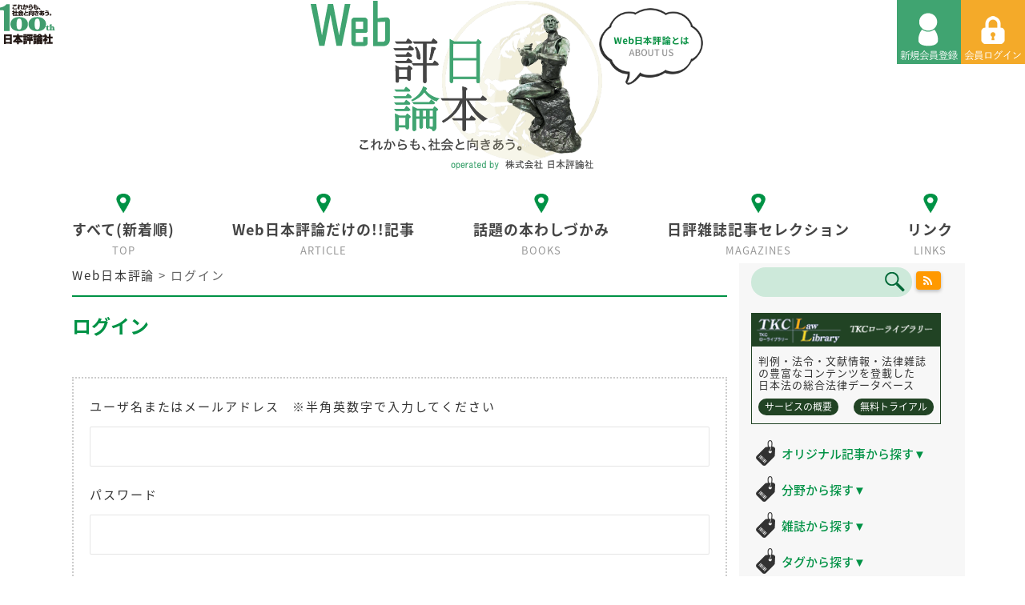

--- FILE ---
content_type: text/html; charset=UTF-8
request_url: https://www.web-nippyo.jp/login/?swpm_redirect_to=https%3A%2F%2Fwww.web-nippyo.jp%2F18471%2F
body_size: 69176
content:
<!DOCTYPE html>
<html lang="ja" class="ja">
<head>
<meta charset="UTF-8">
<meta name="viewport" content="width=device-width,initial-scale=1.0,minimum-scale=1.0">
<title>ログイン &#8211; Web日本評論</title>
<meta name="description" content="これからも社会と向き合う。100th日本評論社" />
<meta name="keywords" content="ログイン,">
<meta name='robots' content='max-image-preview:large' />
	<style>img:is([sizes="auto" i], [sizes^="auto," i]) { contain-intrinsic-size: 3000px 1500px }</style>
	<script type="text/javascript" id="wpp-js" src="https://www.web-nippyo.jp/wp-content/plugins/wordpress-popular-posts/assets/js/wpp.min.js?ver=7.3.3" data-sampling="1" data-sampling-rate="10" data-api-url="https://www.web-nippyo.jp/wp-json/wordpress-popular-posts" data-post-id="82" data-token="7ea50bd00f" data-lang="0" data-debug="0"></script>
<script type="text/javascript">
/* <![CDATA[ */
window._wpemojiSettings = {"baseUrl":"https:\/\/s.w.org\/images\/core\/emoji\/16.0.1\/72x72\/","ext":".png","svgUrl":"https:\/\/s.w.org\/images\/core\/emoji\/16.0.1\/svg\/","svgExt":".svg","source":{"concatemoji":"https:\/\/www.web-nippyo.jp\/wp-includes\/js\/wp-emoji-release.min.js?ver=6.8.3"}};
/*! This file is auto-generated */
!function(s,n){var o,i,e;function c(e){try{var t={supportTests:e,timestamp:(new Date).valueOf()};sessionStorage.setItem(o,JSON.stringify(t))}catch(e){}}function p(e,t,n){e.clearRect(0,0,e.canvas.width,e.canvas.height),e.fillText(t,0,0);var t=new Uint32Array(e.getImageData(0,0,e.canvas.width,e.canvas.height).data),a=(e.clearRect(0,0,e.canvas.width,e.canvas.height),e.fillText(n,0,0),new Uint32Array(e.getImageData(0,0,e.canvas.width,e.canvas.height).data));return t.every(function(e,t){return e===a[t]})}function u(e,t){e.clearRect(0,0,e.canvas.width,e.canvas.height),e.fillText(t,0,0);for(var n=e.getImageData(16,16,1,1),a=0;a<n.data.length;a++)if(0!==n.data[a])return!1;return!0}function f(e,t,n,a){switch(t){case"flag":return n(e,"\ud83c\udff3\ufe0f\u200d\u26a7\ufe0f","\ud83c\udff3\ufe0f\u200b\u26a7\ufe0f")?!1:!n(e,"\ud83c\udde8\ud83c\uddf6","\ud83c\udde8\u200b\ud83c\uddf6")&&!n(e,"\ud83c\udff4\udb40\udc67\udb40\udc62\udb40\udc65\udb40\udc6e\udb40\udc67\udb40\udc7f","\ud83c\udff4\u200b\udb40\udc67\u200b\udb40\udc62\u200b\udb40\udc65\u200b\udb40\udc6e\u200b\udb40\udc67\u200b\udb40\udc7f");case"emoji":return!a(e,"\ud83e\udedf")}return!1}function g(e,t,n,a){var r="undefined"!=typeof WorkerGlobalScope&&self instanceof WorkerGlobalScope?new OffscreenCanvas(300,150):s.createElement("canvas"),o=r.getContext("2d",{willReadFrequently:!0}),i=(o.textBaseline="top",o.font="600 32px Arial",{});return e.forEach(function(e){i[e]=t(o,e,n,a)}),i}function t(e){var t=s.createElement("script");t.src=e,t.defer=!0,s.head.appendChild(t)}"undefined"!=typeof Promise&&(o="wpEmojiSettingsSupports",i=["flag","emoji"],n.supports={everything:!0,everythingExceptFlag:!0},e=new Promise(function(e){s.addEventListener("DOMContentLoaded",e,{once:!0})}),new Promise(function(t){var n=function(){try{var e=JSON.parse(sessionStorage.getItem(o));if("object"==typeof e&&"number"==typeof e.timestamp&&(new Date).valueOf()<e.timestamp+604800&&"object"==typeof e.supportTests)return e.supportTests}catch(e){}return null}();if(!n){if("undefined"!=typeof Worker&&"undefined"!=typeof OffscreenCanvas&&"undefined"!=typeof URL&&URL.createObjectURL&&"undefined"!=typeof Blob)try{var e="postMessage("+g.toString()+"("+[JSON.stringify(i),f.toString(),p.toString(),u.toString()].join(",")+"));",a=new Blob([e],{type:"text/javascript"}),r=new Worker(URL.createObjectURL(a),{name:"wpTestEmojiSupports"});return void(r.onmessage=function(e){c(n=e.data),r.terminate(),t(n)})}catch(e){}c(n=g(i,f,p,u))}t(n)}).then(function(e){for(var t in e)n.supports[t]=e[t],n.supports.everything=n.supports.everything&&n.supports[t],"flag"!==t&&(n.supports.everythingExceptFlag=n.supports.everythingExceptFlag&&n.supports[t]);n.supports.everythingExceptFlag=n.supports.everythingExceptFlag&&!n.supports.flag,n.DOMReady=!1,n.readyCallback=function(){n.DOMReady=!0}}).then(function(){return e}).then(function(){var e;n.supports.everything||(n.readyCallback(),(e=n.source||{}).concatemoji?t(e.concatemoji):e.wpemoji&&e.twemoji&&(t(e.twemoji),t(e.wpemoji)))}))}((window,document),window._wpemojiSettings);
/* ]]> */
</script>
<link rel='stylesheet' id='mci-footnotes-css-public-css' href='https://www.web-nippyo.jp/wp-content/plugins/footnotes/class/../css/public.css?ver=6.8.3' type='text/css' media='all' />
<style id='wp-emoji-styles-inline-css' type='text/css'>

	img.wp-smiley, img.emoji {
		display: inline !important;
		border: none !important;
		box-shadow: none !important;
		height: 1em !important;
		width: 1em !important;
		margin: 0 0.07em !important;
		vertical-align: -0.1em !important;
		background: none !important;
		padding: 0 !important;
	}
</style>
<link rel='stylesheet' id='wp-block-library-css' href='https://www.web-nippyo.jp/wp-includes/css/dist/block-library/style.min.css?ver=6.8.3' type='text/css' media='all' />
<style id='classic-theme-styles-inline-css' type='text/css'>
/*! This file is auto-generated */
.wp-block-button__link{color:#fff;background-color:#32373c;border-radius:9999px;box-shadow:none;text-decoration:none;padding:calc(.667em + 2px) calc(1.333em + 2px);font-size:1.125em}.wp-block-file__button{background:#32373c;color:#fff;text-decoration:none}
</style>
<style id='global-styles-inline-css' type='text/css'>
:root{--wp--preset--aspect-ratio--square: 1;--wp--preset--aspect-ratio--4-3: 4/3;--wp--preset--aspect-ratio--3-4: 3/4;--wp--preset--aspect-ratio--3-2: 3/2;--wp--preset--aspect-ratio--2-3: 2/3;--wp--preset--aspect-ratio--16-9: 16/9;--wp--preset--aspect-ratio--9-16: 9/16;--wp--preset--color--black: #000000;--wp--preset--color--cyan-bluish-gray: #abb8c3;--wp--preset--color--white: #ffffff;--wp--preset--color--pale-pink: #f78da7;--wp--preset--color--vivid-red: #cf2e2e;--wp--preset--color--luminous-vivid-orange: #ff6900;--wp--preset--color--luminous-vivid-amber: #fcb900;--wp--preset--color--light-green-cyan: #7bdcb5;--wp--preset--color--vivid-green-cyan: #00d084;--wp--preset--color--pale-cyan-blue: #8ed1fc;--wp--preset--color--vivid-cyan-blue: #0693e3;--wp--preset--color--vivid-purple: #9b51e0;--wp--preset--gradient--vivid-cyan-blue-to-vivid-purple: linear-gradient(135deg,rgba(6,147,227,1) 0%,rgb(155,81,224) 100%);--wp--preset--gradient--light-green-cyan-to-vivid-green-cyan: linear-gradient(135deg,rgb(122,220,180) 0%,rgb(0,208,130) 100%);--wp--preset--gradient--luminous-vivid-amber-to-luminous-vivid-orange: linear-gradient(135deg,rgba(252,185,0,1) 0%,rgba(255,105,0,1) 100%);--wp--preset--gradient--luminous-vivid-orange-to-vivid-red: linear-gradient(135deg,rgba(255,105,0,1) 0%,rgb(207,46,46) 100%);--wp--preset--gradient--very-light-gray-to-cyan-bluish-gray: linear-gradient(135deg,rgb(238,238,238) 0%,rgb(169,184,195) 100%);--wp--preset--gradient--cool-to-warm-spectrum: linear-gradient(135deg,rgb(74,234,220) 0%,rgb(151,120,209) 20%,rgb(207,42,186) 40%,rgb(238,44,130) 60%,rgb(251,105,98) 80%,rgb(254,248,76) 100%);--wp--preset--gradient--blush-light-purple: linear-gradient(135deg,rgb(255,206,236) 0%,rgb(152,150,240) 100%);--wp--preset--gradient--blush-bordeaux: linear-gradient(135deg,rgb(254,205,165) 0%,rgb(254,45,45) 50%,rgb(107,0,62) 100%);--wp--preset--gradient--luminous-dusk: linear-gradient(135deg,rgb(255,203,112) 0%,rgb(199,81,192) 50%,rgb(65,88,208) 100%);--wp--preset--gradient--pale-ocean: linear-gradient(135deg,rgb(255,245,203) 0%,rgb(182,227,212) 50%,rgb(51,167,181) 100%);--wp--preset--gradient--electric-grass: linear-gradient(135deg,rgb(202,248,128) 0%,rgb(113,206,126) 100%);--wp--preset--gradient--midnight: linear-gradient(135deg,rgb(2,3,129) 0%,rgb(40,116,252) 100%);--wp--preset--font-size--small: 13px;--wp--preset--font-size--medium: 20px;--wp--preset--font-size--large: 36px;--wp--preset--font-size--x-large: 42px;--wp--preset--spacing--20: 0.44rem;--wp--preset--spacing--30: 0.67rem;--wp--preset--spacing--40: 1rem;--wp--preset--spacing--50: 1.5rem;--wp--preset--spacing--60: 2.25rem;--wp--preset--spacing--70: 3.38rem;--wp--preset--spacing--80: 5.06rem;--wp--preset--shadow--natural: 6px 6px 9px rgba(0, 0, 0, 0.2);--wp--preset--shadow--deep: 12px 12px 50px rgba(0, 0, 0, 0.4);--wp--preset--shadow--sharp: 6px 6px 0px rgba(0, 0, 0, 0.2);--wp--preset--shadow--outlined: 6px 6px 0px -3px rgba(255, 255, 255, 1), 6px 6px rgba(0, 0, 0, 1);--wp--preset--shadow--crisp: 6px 6px 0px rgba(0, 0, 0, 1);}:where(.is-layout-flex){gap: 0.5em;}:where(.is-layout-grid){gap: 0.5em;}body .is-layout-flex{display: flex;}.is-layout-flex{flex-wrap: wrap;align-items: center;}.is-layout-flex > :is(*, div){margin: 0;}body .is-layout-grid{display: grid;}.is-layout-grid > :is(*, div){margin: 0;}:where(.wp-block-columns.is-layout-flex){gap: 2em;}:where(.wp-block-columns.is-layout-grid){gap: 2em;}:where(.wp-block-post-template.is-layout-flex){gap: 1.25em;}:where(.wp-block-post-template.is-layout-grid){gap: 1.25em;}.has-black-color{color: var(--wp--preset--color--black) !important;}.has-cyan-bluish-gray-color{color: var(--wp--preset--color--cyan-bluish-gray) !important;}.has-white-color{color: var(--wp--preset--color--white) !important;}.has-pale-pink-color{color: var(--wp--preset--color--pale-pink) !important;}.has-vivid-red-color{color: var(--wp--preset--color--vivid-red) !important;}.has-luminous-vivid-orange-color{color: var(--wp--preset--color--luminous-vivid-orange) !important;}.has-luminous-vivid-amber-color{color: var(--wp--preset--color--luminous-vivid-amber) !important;}.has-light-green-cyan-color{color: var(--wp--preset--color--light-green-cyan) !important;}.has-vivid-green-cyan-color{color: var(--wp--preset--color--vivid-green-cyan) !important;}.has-pale-cyan-blue-color{color: var(--wp--preset--color--pale-cyan-blue) !important;}.has-vivid-cyan-blue-color{color: var(--wp--preset--color--vivid-cyan-blue) !important;}.has-vivid-purple-color{color: var(--wp--preset--color--vivid-purple) !important;}.has-black-background-color{background-color: var(--wp--preset--color--black) !important;}.has-cyan-bluish-gray-background-color{background-color: var(--wp--preset--color--cyan-bluish-gray) !important;}.has-white-background-color{background-color: var(--wp--preset--color--white) !important;}.has-pale-pink-background-color{background-color: var(--wp--preset--color--pale-pink) !important;}.has-vivid-red-background-color{background-color: var(--wp--preset--color--vivid-red) !important;}.has-luminous-vivid-orange-background-color{background-color: var(--wp--preset--color--luminous-vivid-orange) !important;}.has-luminous-vivid-amber-background-color{background-color: var(--wp--preset--color--luminous-vivid-amber) !important;}.has-light-green-cyan-background-color{background-color: var(--wp--preset--color--light-green-cyan) !important;}.has-vivid-green-cyan-background-color{background-color: var(--wp--preset--color--vivid-green-cyan) !important;}.has-pale-cyan-blue-background-color{background-color: var(--wp--preset--color--pale-cyan-blue) !important;}.has-vivid-cyan-blue-background-color{background-color: var(--wp--preset--color--vivid-cyan-blue) !important;}.has-vivid-purple-background-color{background-color: var(--wp--preset--color--vivid-purple) !important;}.has-black-border-color{border-color: var(--wp--preset--color--black) !important;}.has-cyan-bluish-gray-border-color{border-color: var(--wp--preset--color--cyan-bluish-gray) !important;}.has-white-border-color{border-color: var(--wp--preset--color--white) !important;}.has-pale-pink-border-color{border-color: var(--wp--preset--color--pale-pink) !important;}.has-vivid-red-border-color{border-color: var(--wp--preset--color--vivid-red) !important;}.has-luminous-vivid-orange-border-color{border-color: var(--wp--preset--color--luminous-vivid-orange) !important;}.has-luminous-vivid-amber-border-color{border-color: var(--wp--preset--color--luminous-vivid-amber) !important;}.has-light-green-cyan-border-color{border-color: var(--wp--preset--color--light-green-cyan) !important;}.has-vivid-green-cyan-border-color{border-color: var(--wp--preset--color--vivid-green-cyan) !important;}.has-pale-cyan-blue-border-color{border-color: var(--wp--preset--color--pale-cyan-blue) !important;}.has-vivid-cyan-blue-border-color{border-color: var(--wp--preset--color--vivid-cyan-blue) !important;}.has-vivid-purple-border-color{border-color: var(--wp--preset--color--vivid-purple) !important;}.has-vivid-cyan-blue-to-vivid-purple-gradient-background{background: var(--wp--preset--gradient--vivid-cyan-blue-to-vivid-purple) !important;}.has-light-green-cyan-to-vivid-green-cyan-gradient-background{background: var(--wp--preset--gradient--light-green-cyan-to-vivid-green-cyan) !important;}.has-luminous-vivid-amber-to-luminous-vivid-orange-gradient-background{background: var(--wp--preset--gradient--luminous-vivid-amber-to-luminous-vivid-orange) !important;}.has-luminous-vivid-orange-to-vivid-red-gradient-background{background: var(--wp--preset--gradient--luminous-vivid-orange-to-vivid-red) !important;}.has-very-light-gray-to-cyan-bluish-gray-gradient-background{background: var(--wp--preset--gradient--very-light-gray-to-cyan-bluish-gray) !important;}.has-cool-to-warm-spectrum-gradient-background{background: var(--wp--preset--gradient--cool-to-warm-spectrum) !important;}.has-blush-light-purple-gradient-background{background: var(--wp--preset--gradient--blush-light-purple) !important;}.has-blush-bordeaux-gradient-background{background: var(--wp--preset--gradient--blush-bordeaux) !important;}.has-luminous-dusk-gradient-background{background: var(--wp--preset--gradient--luminous-dusk) !important;}.has-pale-ocean-gradient-background{background: var(--wp--preset--gradient--pale-ocean) !important;}.has-electric-grass-gradient-background{background: var(--wp--preset--gradient--electric-grass) !important;}.has-midnight-gradient-background{background: var(--wp--preset--gradient--midnight) !important;}.has-small-font-size{font-size: var(--wp--preset--font-size--small) !important;}.has-medium-font-size{font-size: var(--wp--preset--font-size--medium) !important;}.has-large-font-size{font-size: var(--wp--preset--font-size--large) !important;}.has-x-large-font-size{font-size: var(--wp--preset--font-size--x-large) !important;}
:where(.wp-block-post-template.is-layout-flex){gap: 1.25em;}:where(.wp-block-post-template.is-layout-grid){gap: 1.25em;}
:where(.wp-block-columns.is-layout-flex){gap: 2em;}:where(.wp-block-columns.is-layout-grid){gap: 2em;}
:root :where(.wp-block-pullquote){font-size: 1.5em;line-height: 1.6;}
</style>
<link rel='stylesheet' id='contact-form-7-css' href='https://www.web-nippyo.jp/wp-content/plugins/contact-form-7/includes/css/styles.css?ver=6.1.1' type='text/css' media='all' />
<link rel='stylesheet' id='swpm.common-css' href='https://www.web-nippyo.jp/wp-content/plugins/simple-membership/css/swpm.common.css?ver=4.6.3' type='text/css' media='all' />
<link rel='stylesheet' id='swpm-jqueryui-css-css' href='https://www.web-nippyo.jp/wp-content/plugins/swpm-form-builder/css/smoothness/jquery-ui-1.10.3.min.css?ver=5.4.6' type='text/css' media='all' />
<link rel='stylesheet' id='swpm-form-builder-css-css' href='https://www.web-nippyo.jp/wp-content/plugins/swpm-form-builder/css/swpm-form-builder.css?ver=5.4.6' type='text/css' media='all' />
<link rel='stylesheet' id='wordpress-popular-posts-css-css' href='https://www.web-nippyo.jp/wp-content/plugins/wordpress-popular-posts/assets/css/wpp.css?ver=7.3.3' type='text/css' media='all' />
<link rel='stylesheet' id='taxopress-frontend-css-css' href='https://www.web-nippyo.jp/wp-content/plugins/simple-tags/assets/frontend/css/frontend.css?ver=3.38.0' type='text/css' media='all' />
<link rel='stylesheet' id='fancybox-css' href='https://www.web-nippyo.jp/wp-content/plugins/easy-fancybox/fancybox/1.5.4/jquery.fancybox.min.css?ver=6.8.3' type='text/css' media='screen' />
<link rel='stylesheet' id='wp-pagenavi-css' href='https://www.web-nippyo.jp/wp-content/plugins/wp-pagenavi/pagenavi-css.css?ver=2.70' type='text/css' media='all' />
<link rel='stylesheet' id='simple-favorites-css' href='https://www.web-nippyo.jp/wp-content/plugins/favorites/assets/css/favorites.css?ver=2.3.6' type='text/css' media='all' />
<script type="text/javascript" src="https://www.web-nippyo.jp/wp-includes/js/jquery/jquery.min.js?ver=3.7.1" id="jquery-core-js"></script>
<script type="text/javascript" src="https://www.web-nippyo.jp/wp-includes/js/jquery/jquery-migrate.min.js?ver=3.4.1" id="jquery-migrate-js"></script>
<script type="text/javascript" src="https://www.web-nippyo.jp/wp-content/plugins/footnotes/class/../js/jquery.tools.min.js?ver=6.8.3" id="mci-footnotes-js-jquery-tools-js"></script>
<script type="text/javascript" src="https://www.web-nippyo.jp/wp-content/plugins/simple-tags/assets/frontend/js/frontend.js?ver=3.38.0" id="taxopress-frontend-js-js"></script>
<script type="text/javascript" id="favorites-js-extra">
/* <![CDATA[ */
var favorites_data = {"ajaxurl":"https:\/\/www.web-nippyo.jp\/wp-admin\/admin-ajax.php","nonce":"5f8b5a2f31","favorite":"\u2605 \u304a\u6c17\u306b\u5165\u308a","favorited":"\u304a\u6c17\u306b\u5165\u308a\u89e3\u9664","includecount":"","indicate_loading":"","loading_text":"\u30ed\u30fc\u30c9\u4e2d","loading_image":"","loading_image_active":"","loading_image_preload":"","cache_enabled":"1","button_options":{"button_type":"custom","custom_colors":true,"box_shadow":false,"include_count":false,"default":{"background_default":"#f4aa29","border_default":"#f4aa29","text_default":"#ffffff","icon_default":"#ffffff","count_default":false},"active":{"background_active":"#eeeeee","border_active":"#333333","text_active":"#333333","icon_active":"#333333","count_active":false}},"authentication_modal_content":"<p>\u304a\u6c17\u306b\u5165\u308a\u3092\u8ffd\u52a0\u3059\u308b\u306b\u306f\u30ed\u30b0\u30a4\u30f3\u3057\u3066\u304f\u3060\u3055\u3044\u3002<\/p>\n<p><a href=\"#\" data-favorites-modal-close>\u3053\u306e\u901a\u77e5\u3092\u975e\u8868\u793a\u306b\u3059\u308b<\/a><\/p>\n","authentication_redirect":"","dev_mode":"","logged_in":"","user_id":"0","authentication_redirect_url":"https:\/\/www.web-nippyo.jp\/wp-login.php"};
/* ]]> */
</script>
<script type="text/javascript" src="https://www.web-nippyo.jp/wp-content/plugins/favorites/assets/js/favorites.min.js?ver=2.3.6" id="favorites-js"></script>
<link rel="https://api.w.org/" href="https://www.web-nippyo.jp/wp-json/" /><link rel="alternate" title="JSON" type="application/json" href="https://www.web-nippyo.jp/wp-json/wp/v2/pages/82" /><link rel="EditURI" type="application/rsd+xml" title="RSD" href="https://www.web-nippyo.jp/xmlrpc.php?rsd" />
<meta name="generator" content="WordPress 6.8.3" />
<link rel="canonical" href="https://www.web-nippyo.jp/login/" />
<link rel='shortlink' href='https://www.web-nippyo.jp/?p=82' />
<link rel="alternate" title="oEmbed (JSON)" type="application/json+oembed" href="https://www.web-nippyo.jp/wp-json/oembed/1.0/embed?url=https%3A%2F%2Fwww.web-nippyo.jp%2Flogin%2F" />
<link rel="alternate" title="oEmbed (XML)" type="text/xml+oembed" href="https://www.web-nippyo.jp/wp-json/oembed/1.0/embed?url=https%3A%2F%2Fwww.web-nippyo.jp%2Flogin%2F&#038;format=xml" />
<!-- <meta name="swpm" version="5.4.6" /> -->
            <style id="wpp-loading-animation-styles">@-webkit-keyframes bgslide{from{background-position-x:0}to{background-position-x:-200%}}@keyframes bgslide{from{background-position-x:0}to{background-position-x:-200%}}.wpp-widget-block-placeholder,.wpp-shortcode-placeholder{margin:0 auto;width:60px;height:3px;background:#dd3737;background:linear-gradient(90deg,#dd3737 0%,#571313 10%,#dd3737 100%);background-size:200% auto;border-radius:3px;-webkit-animation:bgslide 1s infinite linear;animation:bgslide 1s infinite linear}</style>
              <style type="text/css">
    #article-child {
      background: #EE8C72;
    }

    .l-footer {
      background: #EE8C72;
    }

    #article-child h1 {
      font-family: "メイリオ";
    }
  </style>
  <style>
        .swpm-resend-message { padding: 15px; margin-bottom: 20px; border: 1px solid transparent; border-radius: 4px; }
        .swpm-resend-success { color: #3c763d; background-color: #dff0d8; border-color: #d6e9c6; }
        .swpm-resend-error { color: #a94442; background-color: #f2dede; border-color: #ebccd1; }
    </style><style type="text/css">.recentcomments a{display:inline !important;padding:0 !important;margin:0 !important;}</style>		<style type="text/css" media="screen">
            .footnote_tooltip { display: none; padding: 12px; font-size: 13px; background-color: #fff7a7; border-width: 1px; border-style: solid; border-color: #cccc99; border-radius: 3px; -webkit-box-shadow: 2px 2px 11px #666666; -moz-box-shadow: 2px 2px 11px #666666; box-shadow: 2px 2px 11px #666666;}        </style>
		<link href="https://maxcdn.bootstrapcdn.com/bootstrap/4.0.0/css/bootstrap.min.css" rel="stylesheet">
<link rel="stylesheet" type="text/css" media="all" href="https://www.web-nippyo.jp/wp-content/themes/nippyo2025/style.css?202601262204" />
<link rel="stylesheet" type="text/css" media="screen and (max-width: 802px)" href="https://www.web-nippyo.jp/wp-content/themes/nippyo2025/css/rpd.css?202601262204" />
<link rel="stylesheet" type="text/css" href="https://www.web-nippyo.jp/wp-content/themes/nippyo2025/css/main.css?202601262204" />
<link href="https://fonts.googleapis.com/earlyaccess/notosansjapanese.css" rel="stylesheet" />
<link href="https://use.fontawesome.com/releases/v5.0.6/css/all.css" rel="stylesheet">
<link rel="stylesheet" href="https://cdnjs.cloudflare.com/ajax/libs/font-awesome/6.5.1/css/all.min.css">
<link rel="stylesheet" type="text/css" href="https://www.web-nippyo.jp/wp-content/themes/nippyo2025/css/slick.css?202601262204">
<link rel="stylesheet" type="text/css" href="https://www.web-nippyo.jp/wp-content/themes/nippyo2025/css/slick-theme.css?202601262204">
<link href="https://maxcdn.bootstrapcdn.com/font-awesome/4.7.0/css/font-awesome.min.css" rel="stylesheet">
<link rel="stylesheet" type="text/css" href="https://www.web-nippyo.jp/wp-content/themes/nippyo2025/css/swpm.css?202601262204" />
<link href="https://www.web-nippyo.jp/wp-content/themes/nippyo2025/favicon.ico" rel="shortcut icon" />

<!--[if lt IE 9]>
<script src="http://html5shiv.googlecode.com/svn/trunk/html5.js" type="text/javascript"></script>
<![endif]-->
<script type="text/javascript" src="https://ajax.googleapis.com/ajax/libs/jquery/2.1.4/jquery.min.js"></script>
<script type="text/javascript" src="https://www.web-nippyo.jp/wp-content/themes/nippyo2025/js/scroller.js"></script>
<script type="text/javascript" src="https://www.web-nippyo.jp/wp-content/themes/nippyo2025/js/slick.js"></script>
<script async src="https://platform.twitter.com/widgets.js" charset="utf-8"></script>

<!-- Global site tag (gtag.js) - Google Analytics -->
<script async src="https://www.googletagmanager.com/gtag/js?id=UA-117662668-1"></script>
<script>
  window.dataLayer = window.dataLayer || [];
  function gtag(){dataLayer.push(arguments);}
  gtag('js', new Date());

  gtag('config', 'UA-117662668-1');
</script>
<!-- Google Adsense -->
<script async src="//pagead2.googlesyndication.com/pagead/js/adsbygoogle.js"></script>
<script>
  (adsbygoogle = window.adsbygoogle || []).push({
    google_ad_client: "ca-pub-5178992965573831",
    enable_page_level_ads: true
  });
</script>


<!-- mathjax外部書き出し -->
<script type="text/javascript" async
  src="https://cdnjs.cloudflare.com/ajax/libs/mathjax/2.7.4/MathJax.js?config=TeX-MML-AM_CHTML">
</script>
<script type="text/x-mathjax-config">
  MathJax.Hub.Config({
    tex2jax: {
      inlineMath: [ ['$','$'], ["\\(","\\)"] ],
      displayMath: [ ['$$','$$'], ["\\[","\\]"] ]
    }
  });
</script>
</head>

<body id="login" class="wp-singular page-template-default page page-id-82 wp-theme-nippyo2025">
<header id="header">
  <div id="description">
    <h1><img src="https://www.web-nippyo.jp/wp-content/themes/nippyo2025/images/tit_100th.png" alt="これからも、社会と向き合う。100th 日本評論社"></h1>
  </div>
  <div id="headerbutton">
          <a href="https://www.web-nippyo.jp/register"><img src="https://www.web-nippyo.jp/wp-content/themes/nippyo2025/images/btn_regist.png" alt="新規会員登録"></a>
      <a href="https://www.web-nippyo.jp/login"><img src="https://www.web-nippyo.jp/wp-content/themes/nippyo2025/images/btn_login.png" id="pc_mypagebutton" alt="会員ログイン"></a>
    
    <div class="hamburger">
      <div id="spNavi">
        <span></span>
        <span></span>
        <span></span>
      </div>
    </div><!--/.spNavi-->

  </div>
  
  <div class="wrapper">
    <div class="title">
      <div class="logo">
        <div class="btn_about"><a href="https://www.web-nippyo.jp/about"><img src="https://www.web-nippyo.jp/wp-content/themes/nippyo2025/images/btn_about.png" alt="Web日本評論とは"/></a></div>
        <a href="https://www.web-nippyo.jp/">
        <img src="https://www.web-nippyo.jp/wp-content/themes/nippyo2025/images/logo/logo.png" alt="WEB日本評論 これからも、社会と向きあう。 株式会社日本評論社"/>
        </a>
      </div>
    </div>

    <div id="sp_menu">
      <div class="sp_navlogo">
        <a href="https://www.web-nippyo.jp">
          <img src="https://www.web-nippyo.jp/wp-content/themes/nippyo2025/images/logo/logo.png" alt="Web日本評論">
        </a>
      </div>
      <div class="sp-search">
        
  <form role="search" method="get" id="searchform" action="/" >
    <input type="text" value="" name="s" class="s" />
    <input type="submit" class="searchsubmit" value="" />
  </form>
      </div>
      <nav class="sp_nav">
        <ul>
          <li><a href="https://www.web-nippyo.jp">すべて(新着順)</a></li>
          <li><a href="https://www.web-nippyo.jp/article">Web日本評論だけの!!記事</a></li>
          <li><a href="https://www.web-nippyo.jp/books">話題の本わしづかみ</a></li>
          <li><a href="https://www.web-nippyo.jp/magazines">日評雑誌記事セレクション</a></li>
          <li><a href="https://www.web-nippyo.jp/about">Web日本評論とは</a></li>
          <li><a href="https://www.web-nippyo.jp/links">リンク</a></li>
			<li><a href="https://www.web-nippyo.jp/contact">お問い合わせ</a></li>
          <li><a href="https://www.web-nippyo.jp/register">利用規約</a></li>
          <li><a href="https://www.web-nippyo.jp/privacy">個人情報について</a></li>
        </ul>
      </nav>

      <div class="sp_menucontent">
        <div class="links">
          <h2 class="ico_01 ico_tag"><a href="javascript:void(0)" id="__bk__sidebar-toggle-original" class="sidebar-toggle">オリジナル記事から探す<span class="icon">▼</span></a></h2>
          <div id="__bk__sidebar-toggle-original-content" class="sidebar-toggle-content">
            <strong><a href="https://www.web-nippyo.jp/original-search">すべて</a></strong><br>
            
            <a href="https://www.web-nippyo.jp/tag/ひまわり先生">伊藤真のひまわり先生（伊藤真）</a><br>
            <a href="https://www.web-nippyo.jp/tag/大学図書館">すごい！大学の図書館、博物館</a><br>
            <a href="https://www.web-nippyo.jp/tag/ただいま調査中！家庭裁判所事件案内">ただいま調査中！　家庭裁判所事件案内（高島聡子）</a><br>
            <a href="https://www.web-nippyo.jp/tag/竪琴にロバ">竪琴にロバ：ラテン語格言のお話（野津寛）</a><br>
            <a href="https://www.web-nippyo.jp/tag/地球惑星科学の地平を求めて">地球惑星科学の地平を求めて（半揚稔雄）</a><br>
            <a href="https://www.web-nippyo.jp/tag/ヒトの性の生物学">ヒトの性の生物学（麻生一枝）</a><br>
            <a href="https://www.web-nippyo.jp/tag/プロ精神科医あるあるノート">プロ精神科医あるあるノート（兼本浩祐）</a><br>
            <a href="https://www.web-nippyo.jp/tag/弁護士x研究論文">弁護士が推す！　実務に役立つ研究論文</a><br>
            <a href="https://www.web-nippyo.jp/tag/民事弁護スキルアップ講座">民事弁護スキルアップ講座（中村真）</a><br>
            <a href="https://www.web-nippyo.jp/tag/目次からみる「日本評論」と時代">目次からみる「日本評論」と時代</a><br>
            <a href="https://www.web-nippyo.jp/tag/心に残る裁判例">私の心に残る裁判例</a><br>
          </div>

          <h2 class="ico_01 ico_tag"><a href="javascript:void(0)" id="__bk__sidebar-toggle-field" class="sidebar-toggle">分野から探す<span class="icon">▼</span></a></h2>
          <div id="__bk__sidebar-toggle-field-content" class="sidebar-toggle-content">
            <strong><a href="https://www.web-nippyo.jp/field-search">すべて</a></strong><br>
            <a href="https://www.web-nippyo.jp/tag/law">法律</a><br>
            <a href="https://www.web-nippyo.jp/tag/politics">政治</a><br>
            <a href="https://www.web-nippyo.jp/tag/economy">経済</a><br>
            <a href="https://www.web-nippyo.jp/tag/society">社会</a><br>
            <a href="https://www.web-nippyo.jp/tag/culture">文化</a><br>
            <a href="https://www.web-nippyo.jp/tag/history">歴史</a><br>
            <a href="https://www.web-nippyo.jp/tag/medical-science">医学</a><br>
            <a href="https://www.web-nippyo.jp/tag/welfare">福祉</a><br>
            <a href="https://www.web-nippyo.jp/tag/mind">心理</a><br>
            <a href="https://www.web-nippyo.jp/tag/mathematics">数学</a><br>
            <a href="https://www.web-nippyo.jp/tag/science">科学</a><br>
          </div>

          <h2 class="ico_01 ico_tag"><a href="javascript:void(0)" id="__bk__sidebar-toggle-book" class="sidebar-toggle">雑誌から探す<span class="icon">▼</span></a></h2>
          <div id="__bk__sidebar-toggle-book-content" class="sidebar-toggle-content">
            <strong><a href="https://www.web-nippyo.jp/book-search">すべて</a></strong><br>
            <a href="https://www.web-nippyo.jp/tag/lawlibrary">法律時報</a><br>
            <a href="https://www.web-nippyo.jp/tag/law-semi">法学セミナー</a><br>
            <a href="https://www.web-nippyo.jp/tag/trans-semi">経済セミナー</a><br>
            <a href="https://www.web-nippyo.jp/tag/several-semi">数学セミナー</a><br>
            <a href="https://www.web-nippyo.jp/tag/heart">こころの科学</a><br>
            <a href=""></a><br>
          </div>

          <h2 class="ico_01 ico_tag"><a href="javascript:void(0)" id="__bk__sidebar-toggle-tag" class="sidebar-toggle">タグから探す<span class="icon">▼</span></a></h2>
          <div id="__bk__sidebar-toggle-tag-content" class="sidebar-toggle-content">
            <strong><a href="https://www.web-nippyo.jp/tag">すべて</a></strong><br>
            <a href="https://www.web-nippyo.jp/tag/law/">法律 (819)</a><br><a href="https://www.web-nippyo.jp/tag/medical-science/">医学 (264)</a><br><a href="https://www.web-nippyo.jp/tag/mind/">心理 (260)</a><br><a href="https://www.web-nippyo.jp/tag/mathematics/">数学 (205)</a><br><a href="https://www.web-nippyo.jp/tag/economy/">経済 (200)</a><br><a href="https://www.web-nippyo.jp/tag/%e4%b8%80%e5%86%8a%e6%95%a3%e7%ad%96/">一冊散策 (195)</a><br><a href="https://www.web-nippyo.jp/tag/society/">社会 (177)</a><br><a href="https://www.web-nippyo.jp/tag/trans-semi/">経済セミナー (137)</a><br><a href="https://www.web-nippyo.jp/tag/law-semi/">法学セミナー (132)</a><br><a href="https://www.web-nippyo.jp/tag/history/">歴史 (128)</a><br><a href="https://www.web-nippyo.jp/tag/lawlibrary/">法律時報 (112)</a><br><a href="https://www.web-nippyo.jp/tag/politics/">政治 (103)</a><br><a href="https://www.web-nippyo.jp/tag/several-semi/">数学セミナー (93)</a><br><a href="https://www.web-nippyo.jp/tag/%e5%bf%83%e3%81%ab%e6%ae%8b%e3%82%8b%e8%a3%81%e5%88%a4%e4%be%8b/">心に残る裁判例 (93)</a><br><a href="https://www.web-nippyo.jp/tag/%e5%88%a4%e4%be%8b%e6%99%82%e5%a0%b1%e7%a4%be/">判例時報社 (93)</a><br>          </div>

          <h2 class="ico_01 ico_tag"><a href="javascript:void(0)" id="__bk__sidebar-toggle-archive" class="sidebar-toggle">月別で探す<span class="icon">▼</span></a></h2>
          <div id="__bk__sidebar-toggle-archive-content" class="sidebar-toggle-content">
            <ul>	<li><a href='https://www.web-nippyo.jp/2026/01/'>2026年1月</a>&nbsp;(22)</li>
	<li><a href='https://www.web-nippyo.jp/2025/12/'>2025年12月</a>&nbsp;(43)</li>
	<li><a href='https://www.web-nippyo.jp/2025/11/'>2025年11月</a>&nbsp;(51)</li>
	<li><a href='https://www.web-nippyo.jp/2025/10/'>2025年10月</a>&nbsp;(40)</li>
	<li><a href='https://www.web-nippyo.jp/2025/09/'>2025年9月</a>&nbsp;(51)</li>
	<li><a href='https://www.web-nippyo.jp/2025/08/'>2025年8月</a>&nbsp;(38)</li>
	<li><a href='https://www.web-nippyo.jp/2025/07/'>2025年7月</a>&nbsp;(45)</li>
	<li><a href='https://www.web-nippyo.jp/2025/06/'>2025年6月</a>&nbsp;(49)</li>
	<li><a href='https://www.web-nippyo.jp/2025/05/'>2025年5月</a>&nbsp;(41)</li>
	<li><a href='https://www.web-nippyo.jp/2025/04/'>2025年4月</a>&nbsp;(56)</li>
	<li><a href='https://www.web-nippyo.jp/2025/03/'>2025年3月</a>&nbsp;(56)</li>
	<li><a href='https://www.web-nippyo.jp/2025/02/'>2025年2月</a>&nbsp;(41)</li>
</ul>          </div>
        </div>

        <div class="banner_area">  <a href="https://www.itojuku.co.jp/index.html?nweb_bnr" target="_blank"><img src="https://www.web-nippyo.jp/wp-content/uploads/2018/09/itojuku_bnr-1.jpg" alt="伊藤塾"></a>  <a href="https://hanreijiho-dl.jp/magazine/top" target="_blank"><img src="https://www.web-nippyo.jp/wp-content/uploads/2023/07/hanji_digital.png" alt="判例時報"></a>  <a href="https://www.keiben-oasis.com/" target="_blank"><img src="https://www.web-nippyo.jp/wp-content/uploads/2019/03/OASIS_Banner_web-nippyo.png" alt="刑事弁護OASIS"></a>  <a href="http://www.seibundou.jp/" target="_blank"><img src="https://www.web-nippyo.jp/wp-content/uploads/2019/03/seibundou_banner2.png" alt="精文堂印刷"></a></div>
        <div class="banner_area">  <a href="https://www.nippyo.co.jp/" target="_blank"><img src="https://www.web-nippyo.jp/wp-content/uploads/2018/09/bnr_nihonhyoronsha.png" alt="日本評論社"></a>  <a href="https://www.nippyo-archives.jp/" target="_blank"><img src="https://www.web-nippyo.jp/wp-content/uploads/2018/09/bnr_archives.png" alt="日評アーカイブス"></a>  <a href="https://www.nippyo.co.jp/sns/" target="_blank"><img src="https://www.web-nippyo.jp/wp-content/uploads/2018/09/bnr_sns.png" alt="日本評論社のSNS"></a></div>      </div>

    </div>
  </div>

  <nav id="global_navi">
    <ul class="dropmenu">
      <li class="home top"><a href="https://www.web-nippyo.jp"><img src="https://www.web-nippyo.jp/wp-content/themes/nippyo2025/images/ico_navi_off.png" alt="すべて" /><span class="tit">すべて(新着順)</span><span class="en">TOP</span></a></li>
      <li class="article nippyo legal-research mind mathematics law economy electric-chair"><a href="https://www.web-nippyo.jp/article"><img src="https://www.web-nippyo.jp/wp-content/themes/nippyo2025/images/ico_navi_off.png" alt="Web日本評論だけの!!記事" /><span class="tit">Web日本評論だけの!!記事</span><span class="en">ARTICLE</span></a><p class="fukidashi"><strong>オリジナル記事</strong>を新着順に掲載しています</p></li>
      <li class="books review topic"><a href="https://www.web-nippyo.jp/books"><img src="https://www.web-nippyo.jp/wp-content/themes/nippyo2025/images/ico_navi_off.png" alt="話題の本わしづかみ" /><span class="tit">話題の本わしづかみ</span><span class="en">BOOKS</span></a><p class="fukidashi">日本評論社のオススメ本の中身が一部見られます</p></li>
      <li class="magazines coffee-break elegant"><a href="https://www.web-nippyo.jp/magazines"><img src="https://www.web-nippyo.jp/wp-content/themes/nippyo2025/images/ico_navi_off.png" alt="日評雑誌記事セレクション" /><span class="tit">日評雑誌記事セレクション</span><span class="en">MAGAZINES</span></a><p class="fukidashi">日本評論社刊行の雑誌から一部の記事が読めます</p></li>
      <li class="links"><a href="https://www.web-nippyo.jp/links"><img src="https://www.web-nippyo.jp/wp-content/themes/nippyo2025/images/ico_navi_off.png" alt="リンク" /><span class="tit">リンク</span><span class="en">LINKS</span></a></li>
    </ul>
  </nav><!--/#global_navi-->

</header><!-- /#header -->
<div id="container" class="container wrapper">
  <article class="row">
    <main id="main" class="col-lg-9 col-md-8">
      <div class="breadcrumbs" typeof="BreadcrumbList" vocab="http://schema.org/"><!-- Breadcrumb NavXT 7.4.1 -->
<span property="itemListElement" typeof="ListItem"><a property="item" typeof="WebPage" title="Web日本評論へ移動する" href="https://www.web-nippyo.jp" class="home" ><span property="name">Web日本評論</span></a><meta property="position" content="1"></span> &gt; <span property="itemListElement" typeof="ListItem"><span property="name" class="post post-page current-item">ログイン</span><meta property="url" content="https://www.web-nippyo.jp/login/"><meta property="position" content="2"></span></div>
      <div class="inner">
        <section id="page-82" class="entry-body">
          <header>
            <h1>ログイン</h1>
          </header>
          <div class="swpm-login-widget-form">
    <form id="swpm-login-form" name="swpm-login-form" method="post" action="">
        <input type="hidden" name="swpm_login_origination_flag" value="1" />
        <div class="swpm-login-form-inner"><div class="swpm-username-label">ユーザ名またはメールアドレス　※半角英数字で入力してください</div>
            <div class="swpm-username-input">
                <input type="text" class="swpm-text-field swpm-username-field" id="swpm_user_name" value="" size="25" name="swpm_user_name" />
            </div>
            <div class="swpm-password-label">
                <label for="swpm_password" class="swpm-label">パスワード</label>
            </div>
            <div class="swpm-password-input">                
                <input type="password" class="swpm-text-field swpm-password-field" id="swpm_password" value="" size="25" name="swpm_password" />                
            </div>
                        <div class="swpm-remember-me">
                <span class="swpm-remember-checkbox"><input type="checkbox" name="rememberme" id="swpm-rememberme"></span>
                <label for="swpm-rememberme" class="swpm-rememberme-label">
                    <span class="swpm-rember-label"> ログイン状態を保存する</span>
                </label>
            </div>

            <div class="swpm-before-login-submit-section"></div>

            <div class="swpm-login-submit">
                <input type="submit" class="swpm-login-form-submit" name="swpm-login" value="ログイン"/>
            </div>
            <div class="swpm-forgot-pass-link">
                パスワードをお忘れですか？　<a id="forgot_pass" class="swpm-login-form-pw-reset-link"  href="https://www.web-nippyo.jp/password-reset/">パスワードリセット</a>
            </div>
                        <div class="swpm-join-us-link">
                <a id="register" class="swpm-login-form-register-link" href="https://www.web-nippyo.jp/member/">会員について</a>
            </div>
                        <div class="swpm-login-action-msg">
                <span class="swpm-login-widget-action-msg"></span>
            </div>
        </div>
    </form>
</div>



<p>仮会員でメールが届かない場合は、【<a href="https://www.web-nippyo.jp/registcomp/" data-type="page" data-id="14321">仮会員登録の完了</a>】よりメールを再送信し、メールに記載のURLにアクセスして、本登録を完了させてください。</p>
                  </section>
      </div>
    </main><!-- /#main -->

  <aside id="side" class="col-lg-3 col-md-4">

    <div class="d-flex">
        <div style="width: 85%;">
            
  <form role="search" method="get" id="searchform" action="/" >
    <input type="text" value="" name="s" class="s" />
    <input type="submit" class="searchsubmit" value="" />
  </form>
        </div>

        <div class="button-area pl-1 mb-0" style="width: 15%;" >
            <ul>
                <!--RSS Feed-->
                <li class="rss" style="float:none;width:100%;margin-top:10px;">
                    <a href="https://www.web-nippyo.jp/feed/" target="_blank" title="Rss" style="background-color: #FF9900;border-radius: 4px">
                        <i class="fa fa-rss"></i>
                    </a>
                </li>
            </ul>
        </div>
    </div>
  <div class="tkc_block">
    <div class="tit"><a href="http://www.tkc.jp/law/lawlibrary" target="_blank"><img src="https://www.web-nippyo.jp/wp-content/themes/nippyo2025/images/bg_tkc.png" alt="TKCライブラリー"></a></div>
    <div class="tkc_block_txt">
      <p>判例・法令・文献情報・法律雑誌の豊富なコンテンツを登載した<br class="pc">日本法の総合法律データベース</p>
      <div class="flex">
        <a href="http://www.tkc.jp/law/lawlibrary/outline/" target="_blank">サービスの概要</a>
        <a href="http://www.tkc.jp/law/lawlibrary/trial/" target="_blank">無料トライアル</a>
      </div>
    </div>
  </div>

    <h2 class="ico_01 ico_tag"><a href="javascript:void(0)" id="sidebar-toggle-original" class="sidebar-toggle">オリジナル記事から探す<span class="icon">▼</span></a></h2>
<div id="sidebar-toggle-original-content" class="sidebar-toggle-content">
    <strong><a href="https://www.web-nippyo.jp/original-search">すべて</a></strong><br>
    
    <a href="https://www.web-nippyo.jp/tag/ひまわり先生">伊藤真のひまわり先生（伊藤真）</a><br>
    <a href="https://www.web-nippyo.jp/tag/大学図書館">すごい！大学の図書館、博物館</a><br>
    <a href="https://www.web-nippyo.jp/tag/ただいま調査中！家庭裁判所事件案内">ただいま調査中！　家庭裁判所事件案内（高島聡子）</a><br>
    <a href="https://www.web-nippyo.jp/tag/竪琴にロバ">竪琴にロバ：ラテン語格言のお話（野津寛）</a><br>
    <a href="https://www.web-nippyo.jp/tag/地球惑星科学の地平を求めて">地球惑星科学の地平を求めて（半揚稔雄）</a><br>
    <a href="https://www.web-nippyo.jp/tag/ヒトの性の生物学">ヒトの性の生物学（麻生一枝）</a><br>
    <a href="https://www.web-nippyo.jp/tag/プロ精神科医あるあるノート">プロ精神科医あるあるノート（兼本浩祐）</a><br>
    <a href="https://www.web-nippyo.jp/tag/弁護士x研究論文">弁護士が推す！　実務に役立つ研究論文</a><br>
    <a href="https://www.web-nippyo.jp/tag/民事弁護スキルアップ講座">民事弁護スキルアップ講座（中村真）</a><br>
    <a href="https://www.web-nippyo.jp/tag/目次からみる「日本評論」と時代">目次からみる「日本評論」と時代</a><br>
    <a href="https://www.web-nippyo.jp/tag/心に残る裁判例">私の心に残る裁判例</a><br>
</div>

<h2 class="ico_01 ico_tag"><a href="javascript:void(0)" id="sidebar-toggle-field" class="sidebar-toggle">分野から探す<span class="icon">▼</span></a></h2>
<div id="sidebar-toggle-field-content" class="sidebar-toggle-content">
    <strong><a href="https://www.web-nippyo.jp/field-search">すべて</a></strong><br>
    <a href="https://www.web-nippyo.jp/tag/law">法律</a><br>
    <a href="https://www.web-nippyo.jp/tag/politics">政治</a><br>
    <a href="https://www.web-nippyo.jp/tag/economy">経済</a><br>
    <a href="https://www.web-nippyo.jp/tag/society">社会</a><br>
    <a href="https://www.web-nippyo.jp/tag/culture">文化</a><br>
    <a href="https://www.web-nippyo.jp/tag/history">歴史</a><br>
    <a href="https://www.web-nippyo.jp/tag/medical-science">医学</a><br>
    <a href="https://www.web-nippyo.jp/tag/welfare">福祉</a><br>
    <a href="https://www.web-nippyo.jp/tag/mind">心理</a><br>
    <a href="https://www.web-nippyo.jp/tag/mathematics">数学</a><br>
    <a href="https://www.web-nippyo.jp/tag/science">科学</a><br>
</div>

<h2 class="ico_01 ico_tag"><a href="javascript:void(0)" id="sidebar-toggle-book" class="sidebar-toggle">雑誌から探す<span class="icon">▼</span></a></h2>
<div id="sidebar-toggle-book-content" class="sidebar-toggle-content">
    <strong><a href="https://www.web-nippyo.jp/book-search">すべて</a></strong><br>
    <a href="https://www.web-nippyo.jp/tag/lawlibrary">法律時報</a><br>
    <a href="https://www.web-nippyo.jp/tag/law-semi">法学セミナー</a><br>
    <a href="https://www.web-nippyo.jp/tag/trans-semi">経済セミナー</a><br>
    <a href="https://www.web-nippyo.jp/tag/several-semi">数学セミナー</a><br>
    <a href="https://www.web-nippyo.jp/tag/heart">こころの科学</a><br>
    <a href=""></a><br>
</div>

<h2 class="ico_01 ico_tag"><a href="javascript:void(0)" id="sidebar-toggle-tag" class="sidebar-toggle">タグから探す<span class="icon">▼</span></a></h2>
<div id="sidebar-toggle-tag-content" class="sidebar-toggle-content">
    <strong><a href="https://www.web-nippyo.jp/tag">すべて</a></strong><br>
    <a href="https://www.web-nippyo.jp/tag/law/">法律 (819)</a><br><a href="https://www.web-nippyo.jp/tag/medical-science/">医学 (264)</a><br><a href="https://www.web-nippyo.jp/tag/mind/">心理 (260)</a><br><a href="https://www.web-nippyo.jp/tag/mathematics/">数学 (205)</a><br><a href="https://www.web-nippyo.jp/tag/economy/">経済 (200)</a><br><a href="https://www.web-nippyo.jp/tag/%e4%b8%80%e5%86%8a%e6%95%a3%e7%ad%96/">一冊散策 (195)</a><br><a href="https://www.web-nippyo.jp/tag/society/">社会 (177)</a><br><a href="https://www.web-nippyo.jp/tag/trans-semi/">経済セミナー (137)</a><br><a href="https://www.web-nippyo.jp/tag/law-semi/">法学セミナー (132)</a><br><a href="https://www.web-nippyo.jp/tag/history/">歴史 (128)</a><br><a href="https://www.web-nippyo.jp/tag/lawlibrary/">法律時報 (112)</a><br><a href="https://www.web-nippyo.jp/tag/politics/">政治 (103)</a><br><a href="https://www.web-nippyo.jp/tag/several-semi/">数学セミナー (93)</a><br><a href="https://www.web-nippyo.jp/tag/%e5%bf%83%e3%81%ab%e6%ae%8b%e3%82%8b%e8%a3%81%e5%88%a4%e4%be%8b/">心に残る裁判例 (93)</a><br><a href="https://www.web-nippyo.jp/tag/%e5%88%a4%e4%be%8b%e6%99%82%e5%a0%b1%e7%a4%be/">判例時報社 (93)</a><br></div>

<h2 class="ico_01 ico_tag"><a href="javascript:void(0)" id="sidebar-toggle-archive" class="sidebar-toggle">月別で探す<span class="icon">▼</span></a></h2>
<div id="sidebar-toggle-archive-content" class="sidebar-toggle-content">
    <ul>	<li><a href='https://www.web-nippyo.jp/2026/01/'>2026年1月</a>&nbsp;(22)</li>
	<li><a href='https://www.web-nippyo.jp/2025/12/'>2025年12月</a>&nbsp;(43)</li>
	<li><a href='https://www.web-nippyo.jp/2025/11/'>2025年11月</a>&nbsp;(51)</li>
	<li><a href='https://www.web-nippyo.jp/2025/10/'>2025年10月</a>&nbsp;(40)</li>
	<li><a href='https://www.web-nippyo.jp/2025/09/'>2025年9月</a>&nbsp;(51)</li>
	<li><a href='https://www.web-nippyo.jp/2025/08/'>2025年8月</a>&nbsp;(38)</li>
	<li><a href='https://www.web-nippyo.jp/2025/07/'>2025年7月</a>&nbsp;(45)</li>
	<li><a href='https://www.web-nippyo.jp/2025/06/'>2025年6月</a>&nbsp;(49)</li>
	<li><a href='https://www.web-nippyo.jp/2025/05/'>2025年5月</a>&nbsp;(41)</li>
	<li><a href='https://www.web-nippyo.jp/2025/04/'>2025年4月</a>&nbsp;(56)</li>
	<li><a href='https://www.web-nippyo.jp/2025/03/'>2025年3月</a>&nbsp;(56)</li>
	<li><a href='https://www.web-nippyo.jp/2025/02/'>2025年2月</a>&nbsp;(41)</li>
</ul></div>

  <h2 class="ico_01"><a href="https://www.web-nippyo.jp/release">本・雑誌 新刊</a></h2>
  <ul class="clear">
    
    <li><a href="https://www.web-nippyo.jp/release"><span class="date" ><i class="far fa-clock"></i> 2026.1.14</span><br><span class="title">【新刊】『リッカチのひ・み・つ［増補版］』、本日1月14日発売！</span></a></li>
      </ul>

  <h2 class="ico_02"><a href="https://www.web-nippyo.jp/digital">電子書籍・デジタルコンテンツ 新着</a></h2>
  <ul class="clear">
    
    <li><a href="https://www.web-nippyo.jp/digital"><span class="date" ><i class="far fa-clock"></i> 2026.1.14</span><br><span class="title">【電子書籍新刊】『最新　日本経済入門［第７版］』他1冊、本日1月14日より配信開始！</span></a></li>
      </ul>

<div class="banner_area">            <a href="https://www.itojuku.co.jp/index.html?nweb_bnr" target="_blank"><img src="https://www.web-nippyo.jp/wp-content/uploads/2018/09/itojuku_bnr-1.jpg" alt="伊藤塾"></a>            <a href="https://hanreijiho-dl.jp/magazine/top" target="_blank"><img src="https://www.web-nippyo.jp/wp-content/uploads/2023/07/hanji_digital.png" alt="判例時報"></a>            <a href="https://www.keiben-oasis.com/" target="_blank"><img src="https://www.web-nippyo.jp/wp-content/uploads/2019/03/OASIS_Banner_web-nippyo.png" alt="刑事弁護OASIS"></a>            <a href="http://www.seibundou.jp/" target="_blank"><img src="https://www.web-nippyo.jp/wp-content/uploads/2019/03/seibundou_banner2.png" alt="精文堂印刷"></a></div>
<!--
  <div class="blog_block">
    <h2><a href="https://www.web-nippyo.jp/blog"><img src="https://www.web-nippyo.jp/wp-content/themes/nippyo2025/images/tit_blog.png" alt="blog.きょうの中のひと"></a></h2>
    <ul class="clear">
          </ul>
  </div>
-->


  <h2 class="tit_watch"><a href="https://www.web-nippyo.jp/lawlibrary"><img src="https://www.web-nippyo.jp/wp-content/themes/nippyo2025/images/tit_watch.png" alt="判例ウォッチ"></a></h2>
  <ul class="clear">
    
    <li><a href="https://www.web-nippyo.jp/lawlibrary"><span class="date" ><i class="far fa-clock"></i> 2026.1.26</span><br><span class="title">2026.01.23 憲法 No.256　</span></a></li>
      </ul>

  <h2 class="ico_03"><a href="https://www.web-nippyo.jp/headline">雑誌「特集」ヘッドライン</a></h2>
  <ul class="clear">
    
    <li>
      <a href="https://www.web-nippyo.jp/headline">
        <span class="date" ><i class="far fa-clock"></i> 2026.1.8</span><br><span class="title">数学セミナー 2025年2月号 通巻 772号</span>
      </a>
    </li>
      </ul>

<div class="banner_area">            <a href="https://www.nippyo.co.jp/" target="_blank"><img src="https://www.web-nippyo.jp/wp-content/uploads/2018/09/bnr_nihonhyoronsha.png" alt="日本評論社"></a>            <a href="https://www.nippyo-archives.jp/" target="_blank"><img src="https://www.web-nippyo.jp/wp-content/uploads/2018/09/bnr_archives.png" alt="日評アーカイブス"></a>            <a href="https://www.nippyo.co.jp/sns/" target="_blank"><img src="https://www.web-nippyo.jp/wp-content/uploads/2018/09/bnr_sns.png" alt="日本評論社のSNS"></a></div>  <a class="twitter-timeline" data-width="240" data-height="500" href="https://twitter.com/Nippyo_Dj?ref_src=twsrc%5Etfw">Tweets by Nippyo_Dj</a>
</aside>
  </article>
</div>

<footer>
    <p id="page-top"><a href="#top"><img src="https://www.web-nippyo.jp/wp-content/themes/nippyo2025/images/pagetop.png" alt="ページトップ"></a></p>
    <div id="footer">
        <div class="wrapper">
            <div class="footer_flex">
                <a href="https://www.nippyo.co.jp/" target="_blank"><img src="https://www.web-nippyo.jp/wp-content/themes/nippyo2025/images/footer_logo.png" alt="日本評論社"></a>
                <div class="footer_right">
                    <div class="tit">［分野一覧］</div>
                    <ul>
                        <li><a href="https://www.web-nippyo.jp/tag/law">・法律</a></li>
                        <li><a href="https://www.web-nippyo.jp/tag/politics">・政治</a></li>
                        <li><a href="https://www.web-nippyo.jp/tag/economy">・経済</a></li>
                        <li><a href="https://www.web-nippyo.jp/tag/society">・社会</a></li>
                        <li><a href="https://www.web-nippyo.jp/tag/culture">・文化</a></li>
                        <li><a href="https://www.web-nippyo.jp/tag/history">・歴史</a></li>
                    </ul>
                    <ul>
                        <li><a href="https://www.web-nippyo.jp/tag/medical-science">・医学</a></li>
                        <li><a href="https://www.web-nippyo.jp/tag/welfare">・福祉</a></li>
                        <li><a href="https://www.web-nippyo.jp/tag/mind">・心理</a></li>
                        <li><a href="https://www.web-nippyo.jp/tag/mathematics">・数学</a></li>
                        <li><a href="https://www.web-nippyo.jp/tag/science">・科学</a></li>
                    </ul>
                </div>
            </div>

            <ul class="footer_navi_01">
                <li><a href="https://www.web-nippyo.jp">> すべて</a></li>
                <li><a href="https://www.web-nippyo.jp/article">> Web日本評論だけの!!記事</a></li>
                <li><a href="https://www.web-nippyo.jp/books">> 話題の本わしづかみ</a></li>
                <li><a href="https://www.web-nippyo.jp/magazines">> 日評雑誌記事セレクション</a></li>
                <li><a href="https://www.web-nippyo.jp/links">> リンク</a></li>
            </ul>
            <ul class="footer_navi_02">
				<li><a href="https://www.web-nippyo.jp/contact">> お問い合わせ</a></li>
                <li><a href="https://www.web-nippyo.jp/conditions">> 利用規約</a></li>
                <li><a href="https://www.web-nippyo.jp/privacy">> 個人情報について</a></li>
                <li><a href="https://www.nippyo.co.jp/company/" target="_blank">> 会社概要<i class="fa fa-external-link" aria-hidden="true"></i></a></li>
                <li><a href="https://www.nippyo.co.jp/" target="_blank">> 日本評論社コーポレートサイト<i class="fa fa-external-link" aria-hidden="true"></i></a></li>
            </ul>
            <div id="footer_whereabouts">
                TEL:03-3987-8611 FAX:03-3987-8593<br>
                〒170-8474 東京都豊島区南大塚3-12-4
            </div>
            <p id="footer-copyright" class="clear">
            本サイトを構成するすべてのデータは、当社及び記事等の作成者に帰属します。無断転載を禁じます。<br>
            Copyright©2018 NIPPON HYORON SHA CO.,LTD. All Rights Reserved. No reproduction or republication without written permission.
            </p>
        </div>
    </div>
</footer>

<script type="speculationrules">
{"prefetch":[{"source":"document","where":{"and":[{"href_matches":"\/*"},{"not":{"href_matches":["\/wp-*.php","\/wp-admin\/*","\/wp-content\/uploads\/*","\/wp-content\/*","\/wp-content\/plugins\/*","\/wp-content\/themes\/nippyo2025\/*","\/*\\?(.+)"]}},{"not":{"selector_matches":"a[rel~=\"nofollow\"]"}},{"not":{"selector_matches":".no-prefetch, .no-prefetch a"}}]},"eagerness":"conservative"}]}
</script>
    <script>
      document.addEventListener("DOMContentLoaded", function() {
        const labels = document.querySelectorAll("label.swpm-desc");
        labels.forEach(function(label) {
          const text = label.textContent.trim();
          if (text === "職業（旧）" || text === "年齢（旧）") {
            const li = label.closest("li.swpm-item");
            if (li) li.style.display = "none";
          }
        });
      });
    </script>
    <script>
    if (typeof jQuery !== 'undefined' && jQuery.validator) {
      jQuery.extend(jQuery.validator.messages, {
        nowhitespace: "ユーザ名にスペースは使用できません"
      });
    }
  </script>
<script type="text/javascript" id="jquery-form-validation-js-extra">
/* <![CDATA[ */
var swpmFbValidation = {"str":{"checkOne":"\u5c11\u306a\u304f\u3068\u30821\u3064\u9078\u629e\u3057\u3066\u304f\u3060\u3055\u3044\u3002"}};
/* ]]> */
</script>
<script type="text/javascript" src="https://www.web-nippyo.jp/wp-content/plugins/swpm-form-builder/js/jquery.validate.min.js?ver=5.4.6" id="jquery-form-validation-js"></script>
<script type="text/javascript" src="https://www.web-nippyo.jp/wp-content/plugins/swpm-form-builder/js/i18n/validate/messages-ja.js?ver=1.9.0" id="swpm-validation-i18n-js"></script>
<script type="text/javascript" id="swpm-form-builder-validation-js-extra">
/* <![CDATA[ */
var swpmFbAjaxFieldValidation = {"ajax_url":"https:\/\/www.web-nippyo.jp\/wp-admin\/admin-ajax.php","nonce":"74ce26c9a3"};
/* ]]> */
</script>
<script type="text/javascript" src="https://www.web-nippyo.jp/wp-content/plugins/swpm-form-builder/js/swpm-validation.js?ver=5.4.6" id="swpm-form-builder-validation-js"></script>
<script type="text/javascript" src="https://www.web-nippyo.jp/wp-content/plugins/swpm-form-builder/js/jquery.metadata.js?ver=5.4.6" id="swpm-form-builder-metadata-js"></script>
<script type="text/javascript" src="https://www.web-nippyo.jp/wp-includes/js/dist/hooks.min.js?ver=4d63a3d491d11ffd8ac6" id="wp-hooks-js"></script>
<script type="text/javascript" src="https://www.web-nippyo.jp/wp-includes/js/dist/i18n.min.js?ver=5e580eb46a90c2b997e6" id="wp-i18n-js"></script>
<script type="text/javascript" id="wp-i18n-js-after">
/* <![CDATA[ */
wp.i18n.setLocaleData( { 'text direction\u0004ltr': [ 'ltr' ] } );
/* ]]> */
</script>
<script type="text/javascript" src="https://www.web-nippyo.jp/wp-content/plugins/contact-form-7/includes/swv/js/index.js?ver=6.1.1" id="swv-js"></script>
<script type="text/javascript" id="contact-form-7-js-translations">
/* <![CDATA[ */
( function( domain, translations ) {
	var localeData = translations.locale_data[ domain ] || translations.locale_data.messages;
	localeData[""].domain = domain;
	wp.i18n.setLocaleData( localeData, domain );
} )( "contact-form-7", {"translation-revision-date":"2025-08-05 08:50:03+0000","generator":"GlotPress\/4.0.1","domain":"messages","locale_data":{"messages":{"":{"domain":"messages","plural-forms":"nplurals=1; plural=0;","lang":"ja_JP"},"This contact form is placed in the wrong place.":["\u3053\u306e\u30b3\u30f3\u30bf\u30af\u30c8\u30d5\u30a9\u30fc\u30e0\u306f\u9593\u9055\u3063\u305f\u4f4d\u7f6e\u306b\u7f6e\u304b\u308c\u3066\u3044\u307e\u3059\u3002"],"Error:":["\u30a8\u30e9\u30fc:"]}},"comment":{"reference":"includes\/js\/index.js"}} );
/* ]]> */
</script>
<script type="text/javascript" id="contact-form-7-js-before">
/* <![CDATA[ */
var wpcf7 = {
    "api": {
        "root": "https:\/\/www.web-nippyo.jp\/wp-json\/",
        "namespace": "contact-form-7\/v1"
    }
};
/* ]]> */
</script>
<script type="text/javascript" src="https://www.web-nippyo.jp/wp-content/plugins/contact-form-7/includes/js/index.js?ver=6.1.1" id="contact-form-7-js"></script>
<script type="text/javascript" src="https://www.web-nippyo.jp/wp-content/plugins/easy-fancybox/vendor/purify.min.js?ver=6.8.3" id="fancybox-purify-js"></script>
<script type="text/javascript" id="jquery-fancybox-js-extra">
/* <![CDATA[ */
var efb_i18n = {"close":"Close","next":"Next","prev":"Previous","startSlideshow":"Start slideshow","toggleSize":"Toggle size"};
/* ]]> */
</script>
<script type="text/javascript" src="https://www.web-nippyo.jp/wp-content/plugins/easy-fancybox/fancybox/1.5.4/jquery.fancybox.min.js?ver=6.8.3" id="jquery-fancybox-js"></script>
<script type="text/javascript" id="jquery-fancybox-js-after">
/* <![CDATA[ */
var fb_timeout, fb_opts={'autoScale':true,'showCloseButton':true,'width':0,'height':0,'margin':20,'pixelRatio':'false','padding':0,'centerOnScroll':false,'enableEscapeButton':true,'speedIn':0,'speedOut':0,'overlayShow':true,'hideOnOverlayClick':true,'overlayOpacity':0,'minViewportWidth':0,'minVpHeight':320,'disableCoreLightbox':'true','enableBlockControls':'true','fancybox_openBlockControls':'true' };
if(typeof easy_fancybox_handler==='undefined'){
var easy_fancybox_handler=function(){
jQuery([".nolightbox","a.wp-block-file__button","a.pin-it-button","a[href*='pinterest.com\/pin\/create']","a[href*='facebook.com\/share']","a[href*='twitter.com\/share']"].join(',')).addClass('nofancybox');
jQuery('a.fancybox-close').on('click',function(e){e.preventDefault();jQuery.fancybox.close()});
/* IMG */
						var unlinkedImageBlocks=jQuery(".wp-block-image > img:not(.nofancybox,figure.nofancybox>img)");
						unlinkedImageBlocks.wrap(function() {
							var href = jQuery( this ).attr( "src" );
							return "<a href='" + href + "'></a>";
						});
var fb_IMG_select=jQuery('a[href*=".jpg" i]:not(.nofancybox,li.nofancybox>a,figure.nofancybox>a),area[href*=".jpg" i]:not(.nofancybox),a[href*=".jpeg" i]:not(.nofancybox,li.nofancybox>a,figure.nofancybox>a),area[href*=".jpeg" i]:not(.nofancybox),a[href*=".png" i]:not(.nofancybox,li.nofancybox>a,figure.nofancybox>a),area[href*=".png" i]:not(.nofancybox),a[href*=".webp" i]:not(.nofancybox,li.nofancybox>a,figure.nofancybox>a),area[href*=".webp" i]:not(.nofancybox),a[href*=".gif" i]:not(.nofancybox,li.nofancybox>a,figure.nofancybox>a),area[href*=".gif" i]:not(.nofancybox)');
fb_IMG_select.addClass('fancybox image').attr('rel','gallery');
jQuery('a.fancybox,area.fancybox,.fancybox>a').each(function(){jQuery(this).fancybox(jQuery.extend(true,{},fb_opts,{'transition':'elastic','transitionIn':'elastic','easingIn':'easeOutBack','transitionOut':'elastic','easingOut':'easeInBack','opacity':false,'hideOnContentClick':false,'titleShow':true,'titlePosition':'over','titleFromAlt':true,'showNavArrows':true,'enableKeyboardNav':true,'cyclic':true,'mouseWheel':'true','changeSpeed':0,'changeFade':0}))});
};};
jQuery(easy_fancybox_handler);jQuery(document).on('post-load',easy_fancybox_handler);
/* ]]> */
</script>
<script type="text/javascript" src="https://www.web-nippyo.jp/wp-content/plugins/easy-fancybox/vendor/jquery.easing.min.js?ver=1.4.1" id="jquery-easing-js"></script>
<script type="text/javascript" src="https://www.web-nippyo.jp/wp-content/plugins/easy-fancybox/vendor/jquery.mousewheel.min.js?ver=3.1.13" id="jquery-mousewheel-js"></script>
<script type="text/javascript" src="https://www.google.com/recaptcha/api.js?render=6LfmWFYsAAAAACWNu30aczuB939tJvkc7rfuuWKn&amp;ver=3.0" id="google-recaptcha-js"></script>
<script type="text/javascript" src="https://www.web-nippyo.jp/wp-includes/js/dist/vendor/wp-polyfill.min.js?ver=3.15.0" id="wp-polyfill-js"></script>
<script type="text/javascript" id="wpcf7-recaptcha-js-before">
/* <![CDATA[ */
var wpcf7_recaptcha = {
    "sitekey": "6LfmWFYsAAAAACWNu30aczuB939tJvkc7rfuuWKn",
    "actions": {
        "homepage": "homepage",
        "contactform": "contactform"
    }
};
/* ]]> */
</script>
<script type="text/javascript" src="https://www.web-nippyo.jp/wp-content/plugins/contact-form-7/modules/recaptcha/index.js?ver=6.1.1" id="wpcf7-recaptcha-js"></script>

<script type="text/javascript">
    $(function() {
        $('.slick-box').slick({
            dots: true,
            autoplay: true,
            autoplaySpeed: 3000,
            fade: true,
            cssEase: 'ease-in'
        });
    });
</script>

<script type="text/javascript">
    $('#check').click(function() {
        $("#wpmem_reg").slideToggle(this.checked);
    });

    $('#toc-disp').click(function() {
        let pagePath = $(location).attr('pathname').split('/');;

        let tocKey = "toc" + pagePath[1] + "=";
        let tocCookie = document.cookie + ";";
        let tocFind = tocCookie.indexOf(tocKey);
        let tocOffset = tocFind + tocKey.length;
        let tocEnd = tocCookie.indexOf(";", tocOffset);
        let tocVal = unescape(tocCookie.substring(tocOffset, tocEnd));
        if (tocVal == 'open') {
            document.cookie = 'toc' + pagePath[1] + '=close; path=/';
        } else {
            document.cookie = 'toc' + pagePath[1] + '=open; path=/';
        }

    });
	$(document).ready(function() {
    // ページロード時にチェックボックスの状態を確認し、対応する要素を表示する
    if ($('#check').is(':checked')) {
        $("#wpmem_reg").show();
    }
});
</script>

<script type="text/javascript">
    jQuery(function($) {
        $(function() {
            $('#spNavi').click(function() {
                $('#sp_menu').slideToggle(200);
                return false;
            });
        });
    });
</script>

<script type="text/javascript">
    /* ページごとにidを与えて対応した画像ナビゲーションをonにする */
    jQuery(function($) {
        $(function() {
            var pid = $('body').attr('id');
            if (typeof pid != 'undefined' && pid != false) {
                $('#global_navi li.' + pid + ' a img').attr('src', $('#global_navi li.' + pid + ' a img').attr("src").replace("_off", "_on"));
            }
        });
    });
</script>
<script type="text/javascript">
    $(document).ready(function() {
        $("input.swpm-pw-reset-submit").attr('value', 'パスワードリセット');

        let pagePath = $(location).attr('pathname').split('/');;

        let tocKey = "toc" + pagePath[1] + "=";
        let tocCookie = document.cookie + ";";
        let tocFind = tocCookie.indexOf(tocKey);
        let tocOffset = tocFind + tocKey.length;
        let tocEnd = tocCookie.indexOf(";", tocOffset);
        let tocVal = unescape(tocCookie.substring(tocOffset, tocEnd));
        if (tocVal == 'open') {
            $('#toc-disp').prop('checked', true);
        } else if(tocVal == 'close') {
            $('#toc-disp').prop('checked', false);
        } else {
            $('#toc-disp').prop('checked', true);
        }

    });
</script>
<script>
    /**
    * 画像のzoomアイコン
     */
    function setImageZoomIcon()
    {
        if($("#main .inner .fancybox.image img").length) {
            $("#main .inner .fancybox.image img").each(function(){
                let parent = $(this).parent();

                if(!parent.find('.zoom-icon').length) {
                    let margin_left = $(this).css('margin-left').replace('px','');
                    let margin_right = $(this).css('margin-right').replace('px','');

                    let left = Number(margin_left);
                    let right = Number(margin_right);

                    if($(this).hasClass('alignright')) {
                        $(this).after('<span class="zoom-icon" style="right:'+ right +'px;"><i class="fas fa-search-plus"></i></span>');
                    } else {
                        $(this).after('<span class="zoom-icon" style="left:'+ left +'px;"><i class="fas fa-search-plus"></i></span>');
                    }
                    
                }else{
                    let zoom_icon = parent.find('.zoom-icon');

                    let margin_left = $(this).css('margin-left').replace('px','');
                    let margin_right = $(this).css('margin-right').replace('px','');

                    let left = Number(margin_left);
                    let right = Number(margin_right);

                    if($(this).hasClass('alignright')) {
                        zoom_icon.css('right',right);
                    } else {
                        zoom_icon.css('left',left);
                    }
                }
            });
        }
    }
    var timer = 0;
    $(window).resize(function() {
        if(timer > 0) {
            clearTimeout(timer);
        }
        timer = setTimeout(function () {
            setImageZoomIcon();
            }, 200);
    });

    $(document).ready(function() {
        setImageZoomIcon();
    });

    $(function() {
        $('.sidebar-toggle').on('click', function() {
            let id = $(this).attr('id');
            let content = id + '-content';

            $('#' + content).toggle(500, function() {
                if ($(this).is(':visible')) {
                    $('#' + id + ' .icon').html('▲');
                } else {
                    $('#' + id + ' .icon').html('▼');
                }
            });

        });
    });

    $(function() {
        $('.category-toggle').on('click', function() {
            $('.category-toggle-content').toggle(500, function() {
                if ($(this).is(':visible')) {
                    $('.category-toggle').children('.icon').html('▲');
                } else {
                    $('.category-toggle').children('.icon').html('▼');
                }
            });
        });
    });
</script>


<script type="text/javascript" src="https://www.web-nippyo.jp/wp-content/themes/nippyo2025/js/script.js"></script>
</body>

</html>

--- FILE ---
content_type: text/html; charset=utf-8
request_url: https://www.google.com/recaptcha/api2/anchor?ar=1&k=6LfmWFYsAAAAACWNu30aczuB939tJvkc7rfuuWKn&co=aHR0cHM6Ly93d3cud2ViLW5pcHB5by5qcDo0NDM.&hl=en&v=PoyoqOPhxBO7pBk68S4YbpHZ&size=invisible&anchor-ms=20000&execute-ms=30000&cb=eeavqx3x94f
body_size: 48625
content:
<!DOCTYPE HTML><html dir="ltr" lang="en"><head><meta http-equiv="Content-Type" content="text/html; charset=UTF-8">
<meta http-equiv="X-UA-Compatible" content="IE=edge">
<title>reCAPTCHA</title>
<style type="text/css">
/* cyrillic-ext */
@font-face {
  font-family: 'Roboto';
  font-style: normal;
  font-weight: 400;
  font-stretch: 100%;
  src: url(//fonts.gstatic.com/s/roboto/v48/KFO7CnqEu92Fr1ME7kSn66aGLdTylUAMa3GUBHMdazTgWw.woff2) format('woff2');
  unicode-range: U+0460-052F, U+1C80-1C8A, U+20B4, U+2DE0-2DFF, U+A640-A69F, U+FE2E-FE2F;
}
/* cyrillic */
@font-face {
  font-family: 'Roboto';
  font-style: normal;
  font-weight: 400;
  font-stretch: 100%;
  src: url(//fonts.gstatic.com/s/roboto/v48/KFO7CnqEu92Fr1ME7kSn66aGLdTylUAMa3iUBHMdazTgWw.woff2) format('woff2');
  unicode-range: U+0301, U+0400-045F, U+0490-0491, U+04B0-04B1, U+2116;
}
/* greek-ext */
@font-face {
  font-family: 'Roboto';
  font-style: normal;
  font-weight: 400;
  font-stretch: 100%;
  src: url(//fonts.gstatic.com/s/roboto/v48/KFO7CnqEu92Fr1ME7kSn66aGLdTylUAMa3CUBHMdazTgWw.woff2) format('woff2');
  unicode-range: U+1F00-1FFF;
}
/* greek */
@font-face {
  font-family: 'Roboto';
  font-style: normal;
  font-weight: 400;
  font-stretch: 100%;
  src: url(//fonts.gstatic.com/s/roboto/v48/KFO7CnqEu92Fr1ME7kSn66aGLdTylUAMa3-UBHMdazTgWw.woff2) format('woff2');
  unicode-range: U+0370-0377, U+037A-037F, U+0384-038A, U+038C, U+038E-03A1, U+03A3-03FF;
}
/* math */
@font-face {
  font-family: 'Roboto';
  font-style: normal;
  font-weight: 400;
  font-stretch: 100%;
  src: url(//fonts.gstatic.com/s/roboto/v48/KFO7CnqEu92Fr1ME7kSn66aGLdTylUAMawCUBHMdazTgWw.woff2) format('woff2');
  unicode-range: U+0302-0303, U+0305, U+0307-0308, U+0310, U+0312, U+0315, U+031A, U+0326-0327, U+032C, U+032F-0330, U+0332-0333, U+0338, U+033A, U+0346, U+034D, U+0391-03A1, U+03A3-03A9, U+03B1-03C9, U+03D1, U+03D5-03D6, U+03F0-03F1, U+03F4-03F5, U+2016-2017, U+2034-2038, U+203C, U+2040, U+2043, U+2047, U+2050, U+2057, U+205F, U+2070-2071, U+2074-208E, U+2090-209C, U+20D0-20DC, U+20E1, U+20E5-20EF, U+2100-2112, U+2114-2115, U+2117-2121, U+2123-214F, U+2190, U+2192, U+2194-21AE, U+21B0-21E5, U+21F1-21F2, U+21F4-2211, U+2213-2214, U+2216-22FF, U+2308-230B, U+2310, U+2319, U+231C-2321, U+2336-237A, U+237C, U+2395, U+239B-23B7, U+23D0, U+23DC-23E1, U+2474-2475, U+25AF, U+25B3, U+25B7, U+25BD, U+25C1, U+25CA, U+25CC, U+25FB, U+266D-266F, U+27C0-27FF, U+2900-2AFF, U+2B0E-2B11, U+2B30-2B4C, U+2BFE, U+3030, U+FF5B, U+FF5D, U+1D400-1D7FF, U+1EE00-1EEFF;
}
/* symbols */
@font-face {
  font-family: 'Roboto';
  font-style: normal;
  font-weight: 400;
  font-stretch: 100%;
  src: url(//fonts.gstatic.com/s/roboto/v48/KFO7CnqEu92Fr1ME7kSn66aGLdTylUAMaxKUBHMdazTgWw.woff2) format('woff2');
  unicode-range: U+0001-000C, U+000E-001F, U+007F-009F, U+20DD-20E0, U+20E2-20E4, U+2150-218F, U+2190, U+2192, U+2194-2199, U+21AF, U+21E6-21F0, U+21F3, U+2218-2219, U+2299, U+22C4-22C6, U+2300-243F, U+2440-244A, U+2460-24FF, U+25A0-27BF, U+2800-28FF, U+2921-2922, U+2981, U+29BF, U+29EB, U+2B00-2BFF, U+4DC0-4DFF, U+FFF9-FFFB, U+10140-1018E, U+10190-1019C, U+101A0, U+101D0-101FD, U+102E0-102FB, U+10E60-10E7E, U+1D2C0-1D2D3, U+1D2E0-1D37F, U+1F000-1F0FF, U+1F100-1F1AD, U+1F1E6-1F1FF, U+1F30D-1F30F, U+1F315, U+1F31C, U+1F31E, U+1F320-1F32C, U+1F336, U+1F378, U+1F37D, U+1F382, U+1F393-1F39F, U+1F3A7-1F3A8, U+1F3AC-1F3AF, U+1F3C2, U+1F3C4-1F3C6, U+1F3CA-1F3CE, U+1F3D4-1F3E0, U+1F3ED, U+1F3F1-1F3F3, U+1F3F5-1F3F7, U+1F408, U+1F415, U+1F41F, U+1F426, U+1F43F, U+1F441-1F442, U+1F444, U+1F446-1F449, U+1F44C-1F44E, U+1F453, U+1F46A, U+1F47D, U+1F4A3, U+1F4B0, U+1F4B3, U+1F4B9, U+1F4BB, U+1F4BF, U+1F4C8-1F4CB, U+1F4D6, U+1F4DA, U+1F4DF, U+1F4E3-1F4E6, U+1F4EA-1F4ED, U+1F4F7, U+1F4F9-1F4FB, U+1F4FD-1F4FE, U+1F503, U+1F507-1F50B, U+1F50D, U+1F512-1F513, U+1F53E-1F54A, U+1F54F-1F5FA, U+1F610, U+1F650-1F67F, U+1F687, U+1F68D, U+1F691, U+1F694, U+1F698, U+1F6AD, U+1F6B2, U+1F6B9-1F6BA, U+1F6BC, U+1F6C6-1F6CF, U+1F6D3-1F6D7, U+1F6E0-1F6EA, U+1F6F0-1F6F3, U+1F6F7-1F6FC, U+1F700-1F7FF, U+1F800-1F80B, U+1F810-1F847, U+1F850-1F859, U+1F860-1F887, U+1F890-1F8AD, U+1F8B0-1F8BB, U+1F8C0-1F8C1, U+1F900-1F90B, U+1F93B, U+1F946, U+1F984, U+1F996, U+1F9E9, U+1FA00-1FA6F, U+1FA70-1FA7C, U+1FA80-1FA89, U+1FA8F-1FAC6, U+1FACE-1FADC, U+1FADF-1FAE9, U+1FAF0-1FAF8, U+1FB00-1FBFF;
}
/* vietnamese */
@font-face {
  font-family: 'Roboto';
  font-style: normal;
  font-weight: 400;
  font-stretch: 100%;
  src: url(//fonts.gstatic.com/s/roboto/v48/KFO7CnqEu92Fr1ME7kSn66aGLdTylUAMa3OUBHMdazTgWw.woff2) format('woff2');
  unicode-range: U+0102-0103, U+0110-0111, U+0128-0129, U+0168-0169, U+01A0-01A1, U+01AF-01B0, U+0300-0301, U+0303-0304, U+0308-0309, U+0323, U+0329, U+1EA0-1EF9, U+20AB;
}
/* latin-ext */
@font-face {
  font-family: 'Roboto';
  font-style: normal;
  font-weight: 400;
  font-stretch: 100%;
  src: url(//fonts.gstatic.com/s/roboto/v48/KFO7CnqEu92Fr1ME7kSn66aGLdTylUAMa3KUBHMdazTgWw.woff2) format('woff2');
  unicode-range: U+0100-02BA, U+02BD-02C5, U+02C7-02CC, U+02CE-02D7, U+02DD-02FF, U+0304, U+0308, U+0329, U+1D00-1DBF, U+1E00-1E9F, U+1EF2-1EFF, U+2020, U+20A0-20AB, U+20AD-20C0, U+2113, U+2C60-2C7F, U+A720-A7FF;
}
/* latin */
@font-face {
  font-family: 'Roboto';
  font-style: normal;
  font-weight: 400;
  font-stretch: 100%;
  src: url(//fonts.gstatic.com/s/roboto/v48/KFO7CnqEu92Fr1ME7kSn66aGLdTylUAMa3yUBHMdazQ.woff2) format('woff2');
  unicode-range: U+0000-00FF, U+0131, U+0152-0153, U+02BB-02BC, U+02C6, U+02DA, U+02DC, U+0304, U+0308, U+0329, U+2000-206F, U+20AC, U+2122, U+2191, U+2193, U+2212, U+2215, U+FEFF, U+FFFD;
}
/* cyrillic-ext */
@font-face {
  font-family: 'Roboto';
  font-style: normal;
  font-weight: 500;
  font-stretch: 100%;
  src: url(//fonts.gstatic.com/s/roboto/v48/KFO7CnqEu92Fr1ME7kSn66aGLdTylUAMa3GUBHMdazTgWw.woff2) format('woff2');
  unicode-range: U+0460-052F, U+1C80-1C8A, U+20B4, U+2DE0-2DFF, U+A640-A69F, U+FE2E-FE2F;
}
/* cyrillic */
@font-face {
  font-family: 'Roboto';
  font-style: normal;
  font-weight: 500;
  font-stretch: 100%;
  src: url(//fonts.gstatic.com/s/roboto/v48/KFO7CnqEu92Fr1ME7kSn66aGLdTylUAMa3iUBHMdazTgWw.woff2) format('woff2');
  unicode-range: U+0301, U+0400-045F, U+0490-0491, U+04B0-04B1, U+2116;
}
/* greek-ext */
@font-face {
  font-family: 'Roboto';
  font-style: normal;
  font-weight: 500;
  font-stretch: 100%;
  src: url(//fonts.gstatic.com/s/roboto/v48/KFO7CnqEu92Fr1ME7kSn66aGLdTylUAMa3CUBHMdazTgWw.woff2) format('woff2');
  unicode-range: U+1F00-1FFF;
}
/* greek */
@font-face {
  font-family: 'Roboto';
  font-style: normal;
  font-weight: 500;
  font-stretch: 100%;
  src: url(//fonts.gstatic.com/s/roboto/v48/KFO7CnqEu92Fr1ME7kSn66aGLdTylUAMa3-UBHMdazTgWw.woff2) format('woff2');
  unicode-range: U+0370-0377, U+037A-037F, U+0384-038A, U+038C, U+038E-03A1, U+03A3-03FF;
}
/* math */
@font-face {
  font-family: 'Roboto';
  font-style: normal;
  font-weight: 500;
  font-stretch: 100%;
  src: url(//fonts.gstatic.com/s/roboto/v48/KFO7CnqEu92Fr1ME7kSn66aGLdTylUAMawCUBHMdazTgWw.woff2) format('woff2');
  unicode-range: U+0302-0303, U+0305, U+0307-0308, U+0310, U+0312, U+0315, U+031A, U+0326-0327, U+032C, U+032F-0330, U+0332-0333, U+0338, U+033A, U+0346, U+034D, U+0391-03A1, U+03A3-03A9, U+03B1-03C9, U+03D1, U+03D5-03D6, U+03F0-03F1, U+03F4-03F5, U+2016-2017, U+2034-2038, U+203C, U+2040, U+2043, U+2047, U+2050, U+2057, U+205F, U+2070-2071, U+2074-208E, U+2090-209C, U+20D0-20DC, U+20E1, U+20E5-20EF, U+2100-2112, U+2114-2115, U+2117-2121, U+2123-214F, U+2190, U+2192, U+2194-21AE, U+21B0-21E5, U+21F1-21F2, U+21F4-2211, U+2213-2214, U+2216-22FF, U+2308-230B, U+2310, U+2319, U+231C-2321, U+2336-237A, U+237C, U+2395, U+239B-23B7, U+23D0, U+23DC-23E1, U+2474-2475, U+25AF, U+25B3, U+25B7, U+25BD, U+25C1, U+25CA, U+25CC, U+25FB, U+266D-266F, U+27C0-27FF, U+2900-2AFF, U+2B0E-2B11, U+2B30-2B4C, U+2BFE, U+3030, U+FF5B, U+FF5D, U+1D400-1D7FF, U+1EE00-1EEFF;
}
/* symbols */
@font-face {
  font-family: 'Roboto';
  font-style: normal;
  font-weight: 500;
  font-stretch: 100%;
  src: url(//fonts.gstatic.com/s/roboto/v48/KFO7CnqEu92Fr1ME7kSn66aGLdTylUAMaxKUBHMdazTgWw.woff2) format('woff2');
  unicode-range: U+0001-000C, U+000E-001F, U+007F-009F, U+20DD-20E0, U+20E2-20E4, U+2150-218F, U+2190, U+2192, U+2194-2199, U+21AF, U+21E6-21F0, U+21F3, U+2218-2219, U+2299, U+22C4-22C6, U+2300-243F, U+2440-244A, U+2460-24FF, U+25A0-27BF, U+2800-28FF, U+2921-2922, U+2981, U+29BF, U+29EB, U+2B00-2BFF, U+4DC0-4DFF, U+FFF9-FFFB, U+10140-1018E, U+10190-1019C, U+101A0, U+101D0-101FD, U+102E0-102FB, U+10E60-10E7E, U+1D2C0-1D2D3, U+1D2E0-1D37F, U+1F000-1F0FF, U+1F100-1F1AD, U+1F1E6-1F1FF, U+1F30D-1F30F, U+1F315, U+1F31C, U+1F31E, U+1F320-1F32C, U+1F336, U+1F378, U+1F37D, U+1F382, U+1F393-1F39F, U+1F3A7-1F3A8, U+1F3AC-1F3AF, U+1F3C2, U+1F3C4-1F3C6, U+1F3CA-1F3CE, U+1F3D4-1F3E0, U+1F3ED, U+1F3F1-1F3F3, U+1F3F5-1F3F7, U+1F408, U+1F415, U+1F41F, U+1F426, U+1F43F, U+1F441-1F442, U+1F444, U+1F446-1F449, U+1F44C-1F44E, U+1F453, U+1F46A, U+1F47D, U+1F4A3, U+1F4B0, U+1F4B3, U+1F4B9, U+1F4BB, U+1F4BF, U+1F4C8-1F4CB, U+1F4D6, U+1F4DA, U+1F4DF, U+1F4E3-1F4E6, U+1F4EA-1F4ED, U+1F4F7, U+1F4F9-1F4FB, U+1F4FD-1F4FE, U+1F503, U+1F507-1F50B, U+1F50D, U+1F512-1F513, U+1F53E-1F54A, U+1F54F-1F5FA, U+1F610, U+1F650-1F67F, U+1F687, U+1F68D, U+1F691, U+1F694, U+1F698, U+1F6AD, U+1F6B2, U+1F6B9-1F6BA, U+1F6BC, U+1F6C6-1F6CF, U+1F6D3-1F6D7, U+1F6E0-1F6EA, U+1F6F0-1F6F3, U+1F6F7-1F6FC, U+1F700-1F7FF, U+1F800-1F80B, U+1F810-1F847, U+1F850-1F859, U+1F860-1F887, U+1F890-1F8AD, U+1F8B0-1F8BB, U+1F8C0-1F8C1, U+1F900-1F90B, U+1F93B, U+1F946, U+1F984, U+1F996, U+1F9E9, U+1FA00-1FA6F, U+1FA70-1FA7C, U+1FA80-1FA89, U+1FA8F-1FAC6, U+1FACE-1FADC, U+1FADF-1FAE9, U+1FAF0-1FAF8, U+1FB00-1FBFF;
}
/* vietnamese */
@font-face {
  font-family: 'Roboto';
  font-style: normal;
  font-weight: 500;
  font-stretch: 100%;
  src: url(//fonts.gstatic.com/s/roboto/v48/KFO7CnqEu92Fr1ME7kSn66aGLdTylUAMa3OUBHMdazTgWw.woff2) format('woff2');
  unicode-range: U+0102-0103, U+0110-0111, U+0128-0129, U+0168-0169, U+01A0-01A1, U+01AF-01B0, U+0300-0301, U+0303-0304, U+0308-0309, U+0323, U+0329, U+1EA0-1EF9, U+20AB;
}
/* latin-ext */
@font-face {
  font-family: 'Roboto';
  font-style: normal;
  font-weight: 500;
  font-stretch: 100%;
  src: url(//fonts.gstatic.com/s/roboto/v48/KFO7CnqEu92Fr1ME7kSn66aGLdTylUAMa3KUBHMdazTgWw.woff2) format('woff2');
  unicode-range: U+0100-02BA, U+02BD-02C5, U+02C7-02CC, U+02CE-02D7, U+02DD-02FF, U+0304, U+0308, U+0329, U+1D00-1DBF, U+1E00-1E9F, U+1EF2-1EFF, U+2020, U+20A0-20AB, U+20AD-20C0, U+2113, U+2C60-2C7F, U+A720-A7FF;
}
/* latin */
@font-face {
  font-family: 'Roboto';
  font-style: normal;
  font-weight: 500;
  font-stretch: 100%;
  src: url(//fonts.gstatic.com/s/roboto/v48/KFO7CnqEu92Fr1ME7kSn66aGLdTylUAMa3yUBHMdazQ.woff2) format('woff2');
  unicode-range: U+0000-00FF, U+0131, U+0152-0153, U+02BB-02BC, U+02C6, U+02DA, U+02DC, U+0304, U+0308, U+0329, U+2000-206F, U+20AC, U+2122, U+2191, U+2193, U+2212, U+2215, U+FEFF, U+FFFD;
}
/* cyrillic-ext */
@font-face {
  font-family: 'Roboto';
  font-style: normal;
  font-weight: 900;
  font-stretch: 100%;
  src: url(//fonts.gstatic.com/s/roboto/v48/KFO7CnqEu92Fr1ME7kSn66aGLdTylUAMa3GUBHMdazTgWw.woff2) format('woff2');
  unicode-range: U+0460-052F, U+1C80-1C8A, U+20B4, U+2DE0-2DFF, U+A640-A69F, U+FE2E-FE2F;
}
/* cyrillic */
@font-face {
  font-family: 'Roboto';
  font-style: normal;
  font-weight: 900;
  font-stretch: 100%;
  src: url(//fonts.gstatic.com/s/roboto/v48/KFO7CnqEu92Fr1ME7kSn66aGLdTylUAMa3iUBHMdazTgWw.woff2) format('woff2');
  unicode-range: U+0301, U+0400-045F, U+0490-0491, U+04B0-04B1, U+2116;
}
/* greek-ext */
@font-face {
  font-family: 'Roboto';
  font-style: normal;
  font-weight: 900;
  font-stretch: 100%;
  src: url(//fonts.gstatic.com/s/roboto/v48/KFO7CnqEu92Fr1ME7kSn66aGLdTylUAMa3CUBHMdazTgWw.woff2) format('woff2');
  unicode-range: U+1F00-1FFF;
}
/* greek */
@font-face {
  font-family: 'Roboto';
  font-style: normal;
  font-weight: 900;
  font-stretch: 100%;
  src: url(//fonts.gstatic.com/s/roboto/v48/KFO7CnqEu92Fr1ME7kSn66aGLdTylUAMa3-UBHMdazTgWw.woff2) format('woff2');
  unicode-range: U+0370-0377, U+037A-037F, U+0384-038A, U+038C, U+038E-03A1, U+03A3-03FF;
}
/* math */
@font-face {
  font-family: 'Roboto';
  font-style: normal;
  font-weight: 900;
  font-stretch: 100%;
  src: url(//fonts.gstatic.com/s/roboto/v48/KFO7CnqEu92Fr1ME7kSn66aGLdTylUAMawCUBHMdazTgWw.woff2) format('woff2');
  unicode-range: U+0302-0303, U+0305, U+0307-0308, U+0310, U+0312, U+0315, U+031A, U+0326-0327, U+032C, U+032F-0330, U+0332-0333, U+0338, U+033A, U+0346, U+034D, U+0391-03A1, U+03A3-03A9, U+03B1-03C9, U+03D1, U+03D5-03D6, U+03F0-03F1, U+03F4-03F5, U+2016-2017, U+2034-2038, U+203C, U+2040, U+2043, U+2047, U+2050, U+2057, U+205F, U+2070-2071, U+2074-208E, U+2090-209C, U+20D0-20DC, U+20E1, U+20E5-20EF, U+2100-2112, U+2114-2115, U+2117-2121, U+2123-214F, U+2190, U+2192, U+2194-21AE, U+21B0-21E5, U+21F1-21F2, U+21F4-2211, U+2213-2214, U+2216-22FF, U+2308-230B, U+2310, U+2319, U+231C-2321, U+2336-237A, U+237C, U+2395, U+239B-23B7, U+23D0, U+23DC-23E1, U+2474-2475, U+25AF, U+25B3, U+25B7, U+25BD, U+25C1, U+25CA, U+25CC, U+25FB, U+266D-266F, U+27C0-27FF, U+2900-2AFF, U+2B0E-2B11, U+2B30-2B4C, U+2BFE, U+3030, U+FF5B, U+FF5D, U+1D400-1D7FF, U+1EE00-1EEFF;
}
/* symbols */
@font-face {
  font-family: 'Roboto';
  font-style: normal;
  font-weight: 900;
  font-stretch: 100%;
  src: url(//fonts.gstatic.com/s/roboto/v48/KFO7CnqEu92Fr1ME7kSn66aGLdTylUAMaxKUBHMdazTgWw.woff2) format('woff2');
  unicode-range: U+0001-000C, U+000E-001F, U+007F-009F, U+20DD-20E0, U+20E2-20E4, U+2150-218F, U+2190, U+2192, U+2194-2199, U+21AF, U+21E6-21F0, U+21F3, U+2218-2219, U+2299, U+22C4-22C6, U+2300-243F, U+2440-244A, U+2460-24FF, U+25A0-27BF, U+2800-28FF, U+2921-2922, U+2981, U+29BF, U+29EB, U+2B00-2BFF, U+4DC0-4DFF, U+FFF9-FFFB, U+10140-1018E, U+10190-1019C, U+101A0, U+101D0-101FD, U+102E0-102FB, U+10E60-10E7E, U+1D2C0-1D2D3, U+1D2E0-1D37F, U+1F000-1F0FF, U+1F100-1F1AD, U+1F1E6-1F1FF, U+1F30D-1F30F, U+1F315, U+1F31C, U+1F31E, U+1F320-1F32C, U+1F336, U+1F378, U+1F37D, U+1F382, U+1F393-1F39F, U+1F3A7-1F3A8, U+1F3AC-1F3AF, U+1F3C2, U+1F3C4-1F3C6, U+1F3CA-1F3CE, U+1F3D4-1F3E0, U+1F3ED, U+1F3F1-1F3F3, U+1F3F5-1F3F7, U+1F408, U+1F415, U+1F41F, U+1F426, U+1F43F, U+1F441-1F442, U+1F444, U+1F446-1F449, U+1F44C-1F44E, U+1F453, U+1F46A, U+1F47D, U+1F4A3, U+1F4B0, U+1F4B3, U+1F4B9, U+1F4BB, U+1F4BF, U+1F4C8-1F4CB, U+1F4D6, U+1F4DA, U+1F4DF, U+1F4E3-1F4E6, U+1F4EA-1F4ED, U+1F4F7, U+1F4F9-1F4FB, U+1F4FD-1F4FE, U+1F503, U+1F507-1F50B, U+1F50D, U+1F512-1F513, U+1F53E-1F54A, U+1F54F-1F5FA, U+1F610, U+1F650-1F67F, U+1F687, U+1F68D, U+1F691, U+1F694, U+1F698, U+1F6AD, U+1F6B2, U+1F6B9-1F6BA, U+1F6BC, U+1F6C6-1F6CF, U+1F6D3-1F6D7, U+1F6E0-1F6EA, U+1F6F0-1F6F3, U+1F6F7-1F6FC, U+1F700-1F7FF, U+1F800-1F80B, U+1F810-1F847, U+1F850-1F859, U+1F860-1F887, U+1F890-1F8AD, U+1F8B0-1F8BB, U+1F8C0-1F8C1, U+1F900-1F90B, U+1F93B, U+1F946, U+1F984, U+1F996, U+1F9E9, U+1FA00-1FA6F, U+1FA70-1FA7C, U+1FA80-1FA89, U+1FA8F-1FAC6, U+1FACE-1FADC, U+1FADF-1FAE9, U+1FAF0-1FAF8, U+1FB00-1FBFF;
}
/* vietnamese */
@font-face {
  font-family: 'Roboto';
  font-style: normal;
  font-weight: 900;
  font-stretch: 100%;
  src: url(//fonts.gstatic.com/s/roboto/v48/KFO7CnqEu92Fr1ME7kSn66aGLdTylUAMa3OUBHMdazTgWw.woff2) format('woff2');
  unicode-range: U+0102-0103, U+0110-0111, U+0128-0129, U+0168-0169, U+01A0-01A1, U+01AF-01B0, U+0300-0301, U+0303-0304, U+0308-0309, U+0323, U+0329, U+1EA0-1EF9, U+20AB;
}
/* latin-ext */
@font-face {
  font-family: 'Roboto';
  font-style: normal;
  font-weight: 900;
  font-stretch: 100%;
  src: url(//fonts.gstatic.com/s/roboto/v48/KFO7CnqEu92Fr1ME7kSn66aGLdTylUAMa3KUBHMdazTgWw.woff2) format('woff2');
  unicode-range: U+0100-02BA, U+02BD-02C5, U+02C7-02CC, U+02CE-02D7, U+02DD-02FF, U+0304, U+0308, U+0329, U+1D00-1DBF, U+1E00-1E9F, U+1EF2-1EFF, U+2020, U+20A0-20AB, U+20AD-20C0, U+2113, U+2C60-2C7F, U+A720-A7FF;
}
/* latin */
@font-face {
  font-family: 'Roboto';
  font-style: normal;
  font-weight: 900;
  font-stretch: 100%;
  src: url(//fonts.gstatic.com/s/roboto/v48/KFO7CnqEu92Fr1ME7kSn66aGLdTylUAMa3yUBHMdazQ.woff2) format('woff2');
  unicode-range: U+0000-00FF, U+0131, U+0152-0153, U+02BB-02BC, U+02C6, U+02DA, U+02DC, U+0304, U+0308, U+0329, U+2000-206F, U+20AC, U+2122, U+2191, U+2193, U+2212, U+2215, U+FEFF, U+FFFD;
}

</style>
<link rel="stylesheet" type="text/css" href="https://www.gstatic.com/recaptcha/releases/PoyoqOPhxBO7pBk68S4YbpHZ/styles__ltr.css">
<script nonce="TMWCv_YcLfF26mS0V-nKrw" type="text/javascript">window['__recaptcha_api'] = 'https://www.google.com/recaptcha/api2/';</script>
<script type="text/javascript" src="https://www.gstatic.com/recaptcha/releases/PoyoqOPhxBO7pBk68S4YbpHZ/recaptcha__en.js" nonce="TMWCv_YcLfF26mS0V-nKrw">
      
    </script></head>
<body><div id="rc-anchor-alert" class="rc-anchor-alert"></div>
<input type="hidden" id="recaptcha-token" value="[base64]">
<script type="text/javascript" nonce="TMWCv_YcLfF26mS0V-nKrw">
      recaptcha.anchor.Main.init("[\x22ainput\x22,[\x22bgdata\x22,\x22\x22,\[base64]/[base64]/[base64]/[base64]/[base64]/UltsKytdPUU6KEU8MjA0OD9SW2wrK109RT4+NnwxOTI6KChFJjY0NTEyKT09NTUyOTYmJk0rMTxjLmxlbmd0aCYmKGMuY2hhckNvZGVBdChNKzEpJjY0NTEyKT09NTYzMjA/[base64]/[base64]/[base64]/[base64]/[base64]/[base64]/[base64]\x22,\[base64]\x22,\x22d8ObwqA4w69Zw73CscOvw6zCg3BncRvDp8OeTllCXMKVw7c1NH/CisOPwrXCvAVFw48IfUknwrYew7LCgMKkwq8OwrbCkcO3wrxnwo4iw6JKLV/DpC1zIBF/w5w/VFdaHMK7wpzDuhB5Sl8nwqLDusKrNw8ONEYJwrjDn8Kdw6bCkMOgwrAGw43DpcOZwptaUsKYw5HDrsKbwrbCgG1Xw5jClMKKRcO/M8Kpw4rDpcORSMOpbDw/fArDoSc/w7IqwrjDk03DqA/Cp8OKw5TDnz3DscOccxXDqhtPwpQ/O8OzHkTDqHnCkGtHPsOcFDbCkTtww4DCrgcKw5HCqR/DoVtjwoJBfjgnwoEUwp1AWCDDlUV5dcOXw6sVwr/DrsKUHMOyR8K1w5rDmsO+dnBmw4TDjcK0w4Ngw5rCs3PCpMOMw4lKwrZGw4/DosOvw4kmQhPCnDgrwpMhw67DucOVwr0KNntwwpRhw4PDtxbCusOew5Y6wqxJwqIYZcOYwp/CrFphwr8jNEA5w5jDqV3CuxZ5w5wVw4rCiH/[base64]/[base64]/CqGnDo8KTw6TCtDvDui/DqD/DssKLwo7Cr8OdAsK+w4M/M8OrSsKgFMOZD8KOw44cw6QBw4LDhcKewoBvLsKUw7jDsAVEf8KFw590wpcnw6xlw6xgbsKdFsO7NMOzMRwAQgVycCDDrgrDv8KXFsONwotCcyY2C8OHwrrDhx7Dh1ZFLsK4w73CpcONw4bDvcKJOsO8w53DlyfCpMOowo/DinYBAsOEwpRiwqgtwr1Bwog5wqp7wr9yG1FBCsKQScK6w4VSasKYwp3DqMKUw5vDusKnE8KJJATDqcK4XTdQEsOoYjTDnsKnfMObES5gBsOqKCIgwpLDnhQZfMKiw7gBw5LCu8Krwo3CmcKIw6nCmALCiX/[base64]/CukTDjMOlw4Eiw7XCiDnCssKpO0DCqMOIecOIP1/Dq07DoWNZwrpmwolTwrnChGXDicO6YUzDrsKtJ3vDlx/DpRIPw7jDui0GwooUw6nCsW0MwpsPbcKxGsKjwqzDqhc6w6PCnMOHdsOTwp5zw6QiwozCoxQlM3/CkkDCksKrw43CoVLDlkQqZCA+MMKEwoNHwq/DgsK1wpXDkVnCvzkRwo44YcOhwo3DgsKfw7bCmC0CwrRhG8K7woXCoMOPWFAkw4MHCsO3YsKQwq8ETw7ChR0XwqnDj8OZJ3QXQErCksKMLsKLwonDm8OnIsKew5wzLsOrYBTDhFTDqcKTd8Orw5jCssKNwqh3ZAkww6IUURzDlcOTw40/IDXDiBLCsMKvwqNZWBMnw4jCtRx/wq5jISfDqcKWw7bCuGkSw7gnwq/CvGnDuABjwqHDljHDnMKBwqYZS8Ovwp7DhGLCl37DiMKlw6ALX1w/w64CwqlMcsOlCcKLwrHCqgXChHbCncKdUQFvd8KfwqnCmcOgwqLDj8KZOz40Fx/DlwvDtMK6B18rZcOrV8OQw5LDiMO2FcKBw44rTsKJw6dnFMOKw5/DqwhkwpXDmsKaQ8Ozw502wo0+w73CgMOVVcKxw5Baw5/[base64]/[base64]/CuVPDtknCrTV8AMOwbWVgHsKrw5nCpMK/[base64]/Dm8KFw7sRwqYaw61rw4XCvcOFw5RdwqvDkMKFw7bCvjdEBMOMVMOjEH/DnjQKw7XCjGsJw4zDggFVwrESw4jCsC7DpEtGJ8K/wrEUKMOnXcK3WsKJw6sJwp7CiUnDvMKDNmIEPRPDiH3CkyhMwoBeEsKwA0RiMMO0wonDlT1Yw78zw6TChlpfwqfDtXg0IUDDg8OPw59nWcO/wp3CtsOuwp0MMHvDhnIIOHMfHsONL2heeFrCr8OkWxN0bHh/w57Dp8OTwqPCpcO5VHoJPMKswrghwrwDwpfDvcKaFS7DmiRyXsOjXh/CjMKDAC7DocOMAsKCw6JWwrnDnx3DmnPCmhzCiUzDg0nDoMKSNx8XwpMqw68HLsKTaMKNICBaIE/Cnj/[base64]/wpRRZcONwrc1Plwhw4VzNcO/[base64]/CrSEJfCpWw7gRG8Kmw70eA8O7w7XDgkjDoAhCwqvCiVxiwqhYHn5Zw63CmMO1METDg8KFDMOlasKxc8Oiw6DCj2LDjMKQC8O/[base64]/w4bDgMOFw7svwpzChcOmU08Qw4DDijPDiljCum89EmcsTBkWwqfCnsOtw7ofw6TCtcOmQFjDrcKhdxTCtg/DtzDDu39Jw60uw4zCgxpxw5/CozVgAnzDuAYXX0vDmBMLwr/CtsODKsOQw5XCrcKVLsOvB8Khw6Vqw69fwqnCnBvCnQsNwqvCgQlawq/ClCjDgcOjF8OWTExEQcOPCT86wqHCvcOxw5xeS8KKZWLCnx/[base64]/CpMOTQCbDosKqdQh+RUjCpEx6wrfCvcKCQMO2fsOWw4/[base64]/Dn8KxPEMLwrvCgjMWw57Cg1gJe0fCqcKHwrUbwojCi8OuwpshwpYrAMOTw4HCm0LCg8Kiwq/CocOvw6RWw4wVHgnDnA06woFgw4p2WQfChgwADcOoUTkQUinDvcKAwqHCtlXDr8OPw5t4JsK2BMKMw5YVw6/DosK/cMKvw4cOw5Vcw7hPalzDggRDwowgw50twpfDmsOmLMOEwrHDoC4/w4w/RsOwYGXCgVdmw64zARpgwojCmhlYA8K+M8OGIMKxIcKpN1nCiiTDksOzBsKLPynCsHLDncKHI8O/w6YLXMKCScKxw5LCu8O/wrUCZsOOwr/[base64]/DhMKzwolzFBzCscOKPlPCmm5oQWvCjcOZFcKWb8Olw7BbCsKfw5xwTVR4KzXCrAEoFT5xw5Vnf2A7eTwYMGUKw5s2w7c2wowqwpHDpDsAwpUCw6x1HcOAw54eL8KgP8Oew7Bww61XVglmwo5VJcKCw6p7w4PDs1V/[base64]/w4JOw4rCux3CusK0QBs4wo5HwoDCkcKLw7XClsOMwqktwp7DgMKpwpDDlsK0wojCuwTCq1oTPQwLw7bDm8Kaw4kNfX8TQBPDuy0CMMKuw5cnw7/[base64]/w5nCozXDnSg0LMOUW8OyVsOow5HCu8OHXz3Dp3ZZFQbDv8OwH8OzOCQnKsO2FXrDvsOyIsK4wpzCgsOtDcKGw4DDu0rDki7DsmfCncOXw6/DtMKVM2U8EmhQPzLClMOcw53ClsKNwrjDmcO+bMKYTj9DOVMJw496JsKfcRbDtcK4w5ogw53CiwMXwqXCq8Osw4rCmn7CicOWw77DgcO9wrJiwqJOGMKhwpjDscKRHcOxa8OWwpvDpsKnMU/CiW/Dr2nDpsKWw69tVBxbCsOowrosIcKdwqjDqMOVYTHCp8OwUMONw7nCqcK/TcKBBjcGVivCh8OxHMKmZkN0w6rChyM5G8O0C1RpwpTDicOUbn/ChcKRwo1AEcKoQcOrwqJmw7ZuQ8ODwp0eMyVBbx4uS17ClsKdLcKDLG3Dq8KvKMOca1gDwoDChMOFQcKYVBfDr8OPw7A6C8O9w5Z/w5wbfRFBE8OYKmjCohjCuMO1D8OXCi/[base64]/Dow/CjsOHViZPLAnDuMObKh/[base64]/DtWXDuUbCpsO5wphpIMKsS8O3w5LDmDDDji1mwovDk8KqEsOqwp7DuMKCw6JSFcObwpDDnMOCMMOswr5/[base64]/[base64]/amLDusKffcK/[base64]/[base64]/CuFvCpcOqwojCp8KyBj3CjsOqLTgVwo4qOztzwqI+S37ChxnDrSMfEMOWRsKDw5/DoEPDn8O+w7jDpnvDqVrDnFbDosK3w7w+w4AcXlxVeMOIwpLCsQXDvMOKw57CrhBoM3NZVRbDjmNsw7jDgXd7w5lMdHjCvMKvwrvDkMOGaibCgyPDhMOWTcO6bDgyworCs8KNw57ClFojXcO6A8O2wqDCsGHCjADDrU/CpTLCni1+CMKGM1xhPyMYwq9oesO6w5IhQ8KBbBY2bE/DrQfClcKcLAnCqDlFPMKsd0LDq8OeIFHDqMOSRMO8KQc7w7LDo8O9WS/CkcOcSmnDkmgAwpt1woRswqcHwoUdwrArfVHDhH3DusOWXSYNJg3CsMKswqsUbEfCv8ODSx7CqRvDsMK8D8KzBMKEHMOdw4Nqwr/Ds0zDkQvDlBh4wqnDscK5UCdnw5xqVMOgRMOKw6R2EcOwG3BKR0hywogqHQLCsCnCssOKV1fDqcOdwpLDg8KIBz4JwqrCsMO4w5LCkXvCmx8CTgN1LcO1LcKkDcK6IcKjw4YEwqLCjMOAM8KeY0fDuSscwrwZVMK0wo7DlsKTwogzwrteDWnChn/[base64]/[base64]/[base64]/[base64]/DqMOSwqzDh8OsC8KKd8OUW1d3w4FIw7cpA2vDl3rCvk3CmcO7w6I4asOffUAuw5I/I8KQQ1M6w5/DmsKzwrzCgcOPw78rXsK6wp3DnxjCk8OKeMO3GQ/CkcOubgLDsMKKw4ZawrPCnsKMwpcLJ2PCisOCH2JrwprCvFFEw5TCjENCV0B8w6hYwrNNYsOMBHLCgQvDj8OlwrTDtiBNw5LDq8Kmw6rCmcKIW8ORVTXClcK+w57Cv8Oow4JWwpfDkjoeU3J9w5HCp8KjCj8WLsK5w5JHfmnClMONIR3CiAZ/w6JtwqdLwoFXUk1tw6rDlsKbXSTDnRMtw73CvxJocsKfw7bCnMKkw4RKw61Pf8OsAE7CuwfDrEwYEMKAwo8Mw73DgSRMw6VjQcKBw77CosKSJg/Dv2t+wqjCqW9CwptFTlvDiwjCk8KSw5nCt3zCrg/DjAFcVMK9w4XCrsKlwqzCix0Nw4jDg8O/Vw/CrsOhw4TCjMOYcxQPwr/CpQ0JHHYnw57Dp8OywonCvGZqdGzCjz3DusKfDcKhJnxHw5zDrcK7KsKmwpR+w5Fkw5PClQjCnn0GGSLDssKZP8KQw4Y2w7PDhVXDmB0xw6/[base64]/CvMODOMKyexFmw7jCnyLCtcK4CUUNGcKMwo7Dgho2wrDDkcOTw6Rmw43ClAdbF8KfRcOhBDHDucO3URdUwqU9I8OEJ1jCp3NKwqRgwrM3wq5wfC7CiG7Ck13DowTDmkvDkcKQBStqKyM8wp/CrUQWw6fDh8O7w48Qwo3CucOYfUUmw6NgwqEOIMKMKiXChULDq8Kne1BIBHrDjcK4IjjCm10mw6wvw4wgICgRMHvCusKpXSPCssK/[base64]/[base64]/DgxfDonXDgxk2wpzDvm3DgV8PGsKhPsKNwpvDtQ/[base64]/DgsKca8K+WcOHElM+wrTCpcKadmvCrcKjIkPClsO4PMOJwpIySBPCvMKLwrDCg8OAdMK5w44iw7BEXQIqEwNuw4DCucKTRX5ERMO/[base64]/wrkKw5dpw6LClsOpYcKMShfCmcK/w6wjw7pGwr17wr5Bw6wIwqNcw6IPBHBgwrYNK2s4XRDDq0Y0w4DDi8KXwrPCnMOObMKAb8Orw4Nhw5toS2LDlCE/bykkwqbDkVYWwqbDksOuw4ceATB4wqHCucKkfHvCrsK2PMKUGg/[base64]/DghoeV8Khb24Ua8O3WMOqwqvDqcOTw5Zww7/CtcO3T3HDt2V+wqjDp1p4ecK3wr1Zw77Cty/DnXdVdBsmw7nDhcOiw4Zmwr89w5jDgsK4Ry/DosKkwpkKwp01NsOQYxfDqMOqwrnCrcOww7rDnGE0w5fDqTcewrA9cB3Cv8OvBTJsejw0FcOKTcOgPE9/JcKew4HDoGRSwr0oWmvCn3EYw47CsnbDh8KochtxwrPDhFFqwpfCnAV9Q3HDqC7CoivDq8Omwq7Dh8KIU3bCjlzDusOkB2hWw4XCjygBw68/TcK+I8OvR0h9woFaT8KnJ0Imwp0HwqjDgsKtH8OGfT7CvhDDiHzDrG/DhMOpw6XDuMOQwoliHcKEHShFRQ8IGCTCi3DCgwnCvV3DjGIiLsKnOMK5woHCmjvDiWPDlMKRYibDkcKTD8OuwrjDpMKgfsOJEsO1w4M6GW03w5XDiFPDqMKhw5jCvxTCoHTDrQNbwr/[base64]/CqsKvaQTDqcOrw63CgxzDrnMIZgo7RmTCmnbCm8KNdjZfwpXDmMK+aCsuAcOMDnEOw4pHw41uH8Obw5/CjTAkwqc/MgbDjWDDtMKCw7NRGcKbScOGwq8tZxfDm8KIwoLDm8KIw7vCisKpLjzCvMOYAsKrw5RHXWdEejnCkMKZwrfDrcKdwp7CkhdpASAKHi7DgMKeYcK0D8O7w4/DlcODwqNAd8OHc8KLw7HDnsOHwqzCuCZXFcOXFRk4IMKxw7k+WcKAaMKCw5/Cs8KmEzFqPErCucKyc8OcRhQrd0bCh8OrH0YKJmktw5lfw7AIHsOzwqVHw6LDtDhodz/Cq8Kuw5hlwpVcIBU4w4jDqsKfOMKzSH/[base64]/CkcKXwoBGPDxzw6ZSBSXDp3DDhFl3cQVrw5pxACp6wqc8ZMOQL8KIwo/DmnXDqMOOw4HDh8OJwownY3DCrmhow7QYG8O9wpTCo2t9Gm7CtsK5JMO2Kwoow4vCnl/CpXlLwoZDw5jCvcO/VGxWLEpfRsKGRcK6XMOAw4bCo8Ohw4Qfwq0rAkvCjcOgIXU9w6PDp8OVEBR3GMKcLF3DvlUuwqlZKcOPw7tUw6IzOmF3EyFhwrYjd8OOwqrDpQ1MWyjDgMO5V0zCvMK3w7JSAElkInXCl1/ClcKXw5jClsK7DMO7wpw5w6fCjsKlLMOSc8O3OnhtwrF2HcOcwrxNw77CknPClMKlOsORwofCsHzDpE7Ci8KtQXhlwpIdQyTCm3fDsxTDusKGAhQww4DDolbDrsOBw6HDpMOKHTlSKMOPwrrCsX/DtsOUCk9gw5I6woTDs1vDuCtLKsOFwrrCsMOtGFvDhsKlQi3DrcOgYz7CjsOrbHvCvHseHMKydMOFwrDCqsKswqPCtBPDv8K5woNLBMO4w5REwpvCvibDrC/CnMOMK0zCu1nCk8OzBGTDlsOSw4/Co31kKMOMRCzDqcORTMOfWcKsw4kNwp90w7vCjsK+woTCusK1woQmwrTCqsOXwrDDj0PDv1gsIDpTTxprw4R8BcO9wqE4wozDimArDVrDkGMWw7REwrV7w6DCgT7DmXACwrPCnGQ+wrDDnifDnzRIwqlew4YRw68SbkvCt8K2csK4wpnCrMKawqdVwrN8NhEGDBNvWQ/CrzQ2RMOlw7fCuAwnOSTDuC8DQMKNw47DisKiTcOkw7F/w6gOwrDCpT5Hw6R6KQhoeSt0KMOATsO8w7VywoHDgcKowrpPI8KLwoxjMcOSwrwrASAiwpBOw6LCocO3DsOewq/DgcOXw53Cj8OLWxAxGwbCtjp2HMKIwpLDrAvDiXnDlBLDr8Kwwr1ufX7DuXPDl8O2YMKfw4IYw5Egw4LCucO9wqRlexHCrQkZa2cJw5HDk8KUCcOQwqTCjCBNwo4aHTnDnsO/UMO7bcKnacKDw5nCsitSwqDChMKxwrVBwqLCmFrDpMKQfsO8w6pbwrnCjDfCpU4ITCrDjcOUw5BkTGnCgEnDs8K/UmfDvAUWHzrCrQLCn8KXwoEJBj0YPcOrw6zCrk1Twq3CiMKiwq4awqVZwpE0wrYgGsKvwq/CiMO/w4k1UCg2UsKqWk3CocKaCsKZw5cxw7YNw49MaVs7wp7ChcObw6XCq3oNw4Bawrsjw71qwrHCuEPDpiTDoMKIUifCqcOiXG3CkcKGMUPDqcOtcl1OY2g/wojCohg6wq96w6Jow7BewqJsRDjCqF0EDsOFw6jCkMOTR8K7TADDj0wOw7oswrrDssOpY2l2w77DpcKaHULDnsKlw6jClSrDocOUwoYuEcKww5cDVzjDrcKLwrfDqyLCmQrDsMOJDlfCqMOyeFjDiMKTw4Vmwp/CrQ1+woPCtxrDlGDDgMO2w5rDtmIuw4fDvsKdwrfDsFnCkMKOw4fDqMO5dsKYPSIZMMKZQW55dFkHw6J4w53Csj/CvmTDlMO3DgfCozLCrsODFMKFwrTCpcOpw4Mnw4XDg27CiEwyQmc4w7LCkTzCksOQw4TCmsKNesOew4IXfiBgwoZsMk9CAhoHBsO8GxnDocKbShAdw4o1w7vDh8K1ecOnaB/CkW8Sw4gZK1XCrFgxQ8KEwqnDkjTCnEVaB8OQSAIsw5XDo25fw6prEsKawp7CrcOSOcODw4TCkX/DuU56wrpYwqzDh8KowpFsMsOfw53Dj8K6wpEtfcKjfMOBB2fCohfCqMKOw5xpa8OSbsKuw7cocMObw4DCt1oiw4/DuSLDjSszF2V3wpQyIMKSw5nDuBDDtcK2wobDtCY9AcORZcKdEjTDlR3Cs1oaJjrDg3J2NsODIyvDpcO6wr95OnPCjE7DpynCvsOyMsKKFsK1w5vCosKDwph2LW5Kw6zCr8OnO8KmCzIIwo8Fw7PDriI+w4nCocKNwpjCiMO4w4M6LXgyG8OqWcKww4/[base64]/w6vDuA54w4sUbhdzehzCpzTCunDCt8OUwoUew7bDmsOEwqxMBkp4SMO/w5nCqgTDj3jCo8OqMcKlwo/[base64]/ClMO1Z0PDv25PQsKVw5cqfcOrw6nCuzsFw5bCkMKwMA5ewoMYcMOrCsKtw4UJNEbCqlNCN8KpG1XCn8OyW8KPawbCgm3DnsKzXEktwrlEwqvCrXTCtVLCiW/Cg8Ovw5HDtcKFZcOSwq5zJ8OTwpZJwqRpUsOPEi/CiCUAwoHDo8KFw4nDmk3CuHvCvjpCNsOoRsKkJAzDjsOLw75qw6J4WjDCi37CusKpwqvCncKfwqbDucKbwrfCgnfDkicOMHfCjw9vw6/DrsONDmseHhUxw67CrsOfw7UfaMOaZ8OiLk4UwpXDrcO4worCu8O/XnLCpMKww59Tw5fClxwuIcKxw4pICTvDncOpL8O/EBPCr3sYR0drOsOQRcKqw79aLcO7w4rDglF+wp3DvcOqw7/[base64]/CqFzCv37DlcK9BDTDgMOMBsKbw43DqkxqHl3Ci8O7R0TCiVhjw6nDvcKZT03DhMODwqQ0wqwbMMKVNcKvY2XCgS/[base64]/woEkw6F1Ym5gwqpwMcOmWcONAsKCwoMowq8Pw7LCuTvDs8K2YMKvw6rCncO/w5lqAEDDrzHCh8OWwprDvHchMnpDwqFfU8OPw7JrD8O4wqNTw6N1d8OtaABjwpbDtcK/IcO8w61ReDzCn0TCq0TCumslQkzDt07DjMKXXGIawpJuwpXCjhh4RwpcFcKQDHrCh8K8YcOlwpNDRcOww7IPw4jDi8KPw4cnw48Pw687ZMKWw48LMUjDuiFZwoQew4rCnsKcGSgvXsOhCT3DqG7CsVpiTxYHw4BmwoTCmSbDsS/DimppwqLCnljDsFZowpQNwrrCtCfDjcK5w6xkK0gdbsKHw5DCucO4w7fDgMOfwoHClEoJU8OAw4ZQw43Dj8K0D21awpjDiEMvScOrw5nCpcOYecOaw7EUdsO2SMKYN0tNw5RbJ8OQw6fCrBDCnsOBHzFSTWErw4/CmE11wrDDuzZuccKCw7VWFcODw6jDonfDs8KCw7bCq1c6MQrDucOkF1TDimh6GjnDgMKnwq3DqsODwpbCiw3CtMKbLhrCnMKRwq0Uw7TDmEVow4IzDMKleMKYwr3Do8KhJkBrw6/DvFIScGBnbcKEwptgY8OGwo7ClFrDmR5tdMOKRSDCvMO0wrTDnsKLwr/DuWlxVyEmbQt4AsK4w5hVYFPDksKSLcK8YRzCoxrCojfCr8Omwq3DuBfCqcOEwo7DtcOvAcOCIsOrNmzClG4hSMKcw6XDoMKXwrLDtcKtw751wrpRw57DhMK+XsKfw4/CnEDCh8KreVDDvsOxwr0ZCwfCmMK5IMOfHMKZw5vCj8O+YxjDpU/DpcKHwowqw4lyw4VnJHUIIx8vwqvCkwTCqRpkTxZEw6EFRCMrN8OiP1h3w6YtEyAmwo0vdsKsScKEZSDDrErDvMK2w47DvG/CvsO0HDQqLGTCksKJw7fDr8KmWMOWLMOXw4jChxTDpMK8IHPCusOmL8OywrvCmMOxGwHDigHDpSTDhMO2fsKvccOnWMOvw5UKFcO2wpLCmMO/[base64]/DhsOUCsOGwrLDusKlasO0wr7ClQ0XW3MkdzLCg8OXwrV5FMOQVBxyw4rDiGfDmQjDikEecsKaw5MEZ8KzwosrwrTDg8ObDE/DrsKKeGPCvU/CkcO4B8OYw6nCuloIwpDCjsOyw47DhMK1wr/Ch0cyOcOkLnxqw6nCqsKXwq7Dt8KMwqLDkMKOw58DwoBHD8KQw4XCuBEpYm06w6U/aMKwwrLCp8Kpw5MgwpvCm8OAccOOwqLCscO0FGLCgMKkwo4nwoEMw7cAX1A9woFWEHMAJ8K5VlPDr3seHFgpw5HDnsKQY8O8AcKIw4IFw4Z/w5rCuMK8wpHCisKBNCbDnn/Dnw1GVzzCucObwrUVEgpUw4/CpkJfwrLClcKkLsOFwrMawox1w6JXwpVKwp3Dg0jCpgzDpzrDiD/CnBNcPsOFOMKtcXTDrSPDmCsiPcK3wobCn8Kgw5kOasO4HsKVwrvCtcKRM0XDqMOnwoc0wpEYw4DCmcODVmHCkMKNCMOvwpPCusKUwqcEwqA3WSrDnsKBJVfCh0jCjmIuKGBLeMOow4XCkklFGFvDuMKBE8KKY8O/UjtteFwZUzzDlWDClMK8w7TCrMOMwoZbw7bChBPCrx/DogTDtsODwprCmcKnwq5two4OO2ZXNUsMw6rCg0LCoBzCpxzDo8KoHgA/AUh0w5gHwq9FD8Kgw7pyPV/[base64]/DvX/Dv2E6wpkiesOww4Btw4/DmsObNcKqw7vCpWIPw7EJLMKfw6QjQFwNw7TDgsKlKMOawp44BCfDncOGVsKqw7DCgMOvw7djJsOZwq/CssKIZMKmQCDDusO3wpHCiBfDvzLCrMKKwo3CtsKuWcO3wrXCqcOWaT/ClDjDu2/DqcO5woEEwr3DqSQ8w756wph0D8KswrzCqjXDucKrIcKoHiZ+PMKwAk/CssOyFSdLOMKCf8K5w4sbwpfDikg/QcKCw7hpW3jDjMO8w63DnsKaw6d1w5TCgR8wY8Oow4NMZxfDnMK/bcKbwpDDs8OlfcOpb8OHwq5JRjY/[base64]/DghsqJFJZImXCkSrCocOWw78iw5nCrcOsScOVw4cQw73CiAXDlyPCky5MEy19FcKvampewrPDrEtkF8KXw7VeXBvDqn9SwpM3w7VoN3vDlD8zw77CksKYwp5SEsKNw50pXzzDiyFeIl9Xwq/CrcKlTG46w5zDjsKewrDCicOBM8Klw4vDnsOEw5NSw7DCscOuw4Y+wr7CrMKywqDDuC8aw6nCkBDCmcKIdlXDrV/CgU/DkydkWsKtJFPDmjhVw6wzw6t8wo3Dq0QTwqNTwq/DiMKvw6xZwo/DhcKxChN4OcOwbsOCG8KPw4TCrlXCpiPCsiAPw6rCmkzDlhEYTMKKw6bCpsKlw6bCu8OGw4vCscOMO8KqwoPDsH/[base64]/[base64]/CkMKcETrCqwE+e8OtND/Cs8OmO8OXbnfCuMOkdcKcAcKIwpPDsQVHw7YuwpzDssOawpZ2Ql/ChMKsw6soCEttw4F1TsO1ZwXCrMOXTGBJw7vCjGoQHMOncknDucO2w4fChwfChkvCscKiw6XCoFApTMK2BnnCl2rDhsKZw4p2wq/Dg8ObwrYHMSvDrDoAwoIIScOmLlEsW8KPwpp8e8OdwofDucOmYFbCm8Khw6HDoUXDk8Oew6/[base64]/DicKqwoACwo/DusK4w4rDicO6FBYywoBdw4QgPz5Cw5pCBMOPHsOOwoQtwocaw67Cu8KSwo5/GsKqwrDDrcKeGWHCrsKoTgkTw4UFMxjCs8OzBcOlwp/[base64]/Du8K3w7plbcOQwrVfw57CmQlDwqzDuynDmcOMFxpnwqB2FFhGw7PCjjvCjcKDJ8KIdy4pJMOwwrzChzTCusKERcKrwo/Cu0rDu3cdMMKgDGHClMOqwqUNwq3DhEXDvkxmw5Nmam7DqMKxGcK5w7vDuy5yYDZ5ScKQJ8K6aD/CucOPAcKtw6JYf8Khwr1VaMKpwqYUfGvDvsO2w7PCg8K9w6EsfTVXwqHDoH8ySiPDpn49wpl6w6PDui94w7ByOX4Hw6I6wpzChsK4w7fDiHNxwrY6SsKsw5kHRcKOw7rCtsOxV8K+wqByC2cUwrXDm8OmdRbDmcO2w4FQw5TDg2cQwrJLXsO+w7HCgcK/[base64]/[base64]/ChyNjEUHCkMObY2XDrDTDuVLCuGsww61ham/CuMOoW8KLw5/CmsKzw73Co2ovbsKGGDrDo8KZw6nClyPCqgjCk8OxOsKYFsKbw75tw7zCrTV7RW0mw504wrByKjRldXYkw4RLw6QPw4vDhwVQJnvChMKow4dCw5YAw4LCtcKwwqXDp8KYYsO5TStuw5JPwqcbw58Gw54HwoHDhx3CvEvDi8Ohw6p6BVZVwo/Dr8KUasOPSnkIwpEdDgMXbsKZYAk+H8OVIcOqw7fDlsKWV33CisK8HyBDUXN5w7zChGjDp3HDi2cPdMKDSS/[base64]/[base64]/CncOdwoVOP8K6asOFDFHDlMKvw6RHBm5GHDXCjgjDtsKxYhLDvEFxw4LCkQvDoB/DlMKvD03Dv0PClMOFSxRGwqI/w7oOZsOPPlpUw6PCskXCtcKsDHvDh3zCqS1Dwp/DtW/[base64]/CviB1LBzDsAMxwqvCiXjDqcKxwqTCh0YMwpvCuQVIwpvDpcK0wpHCtcKFNHTCvMKFNThZw5kpwq5lwr/Di1/ClwDDqntGe8O1w48BUcKmwq5qeV7Dm8OAFAx6bsKow5TDvw7CrAJMV2EuwpfCsMKSTcKdw5t4w50FwqgJw4I/LcKYw7TCqMOVLBnCt8K8wpTClMO7K2DCscKMwoPCoU7DikfDpcOWbyEPHsK6w5pAw5fDjF3DvsOAEMKfTh/DuC7Dg8KpOsOyIUkIw4QgcMORw44aC8OgWGIhwoHCs8OIwrtBw7QHan3DgG4iwqbCnsK6wqDDpMKYwqF2NgbCnsOeAWENwpjDrsKZABIRC8KZwpLDnQ/Dp8KUB3FCwqTDocKhN8OQEFXCgsKBwrzCg8Ogw7PCuGhxwr0le1Biw61zfnErNSzDg8OKJUPCpBTDmG/[base64]/[base64]/[base64]/Cmg0nw6vDg8KJw5YgN8KSw77Di8OVFsOWw6XCgmbDihgeLcKJwrUZwptWCsKswoJOX8KUw7zCkmhaAxTDoSUUa0F4w7vChF7ChMKuw7PDpHVXHcKCYA7ChUXDlRXDvBzDoBLDrMO8w7XDnVFIwowUK8ORwrfCoHbDncODc8Kew4/[base64]/UkxfQFLCrwTDh8Oww6fCqMOZe8O3wq4xGWPDjXsgd3jDnHZgEcKlacKvPRHCgXvDrVbCuHfDhAHCq8ORECZHw7LDoMOTF1HCr8KBTcO8wp1ZwpTDqsOLwp/ChcO2w5/Cq8OSB8KISlXDiMKDCVg1w73ChQzCk8K7FMKewqJZw4rChcO2w7suwo3CqnFTHsOHw4M3L0MnF0cfUVYcYsOIwoV1SgbCp2fClwh6P1/ChcK4w6lVVnpKwqsfSm9QAywgw49Ww5cswogowrHDoDXCl1bCtTnDuGHDrmM/[base64]/DhSESwonDm8Ovw6vDssKUGFrCv8K6w7A5w7jClcOZwofDrkXDpsKxworDiiTDtsKNwqjDtV7DvsKXVU7CosOPwpLCt3DDlFDCqFsXw7MmMsOULsKwwprCngTCpcORw5tuH8KSw63Cv8KyXUY0w5nCiFHCvcO1wr5vwr9EJMOAB8O/C8OvRHgAw5F+V8KowrPCvjPCviJSw4DCtsKbCMKvw7gyVMOsc2MJw6RDw4ErSsK5M8KKIsO+CGZTwr3CnsOXYUUseg5xDnEBY2TCjiAEHMO8D8OuwoHDqMOHeTROdMObNRp8a8Kfw63Dsilmwo9MZDXCvFFoT3HDmMOMw4zDocKkXTfCgmt/ZxvChV3DjsKHPw/[base64]/Dni8nPsOSNMKew5Yrw7fDt8KgOhbCuVIpw6QawpvCuGNTwpk+wpgVLmfDr1t/IHBTw5jDu8KbJMKodX3DtsOFwpRJw6LDmsOKCcKcwrZyw7BGFVQ+wrAOLHbCqxrCqAXDty/DjxHDshd/[base64]/w4HCs1FcBcOLw4jDh0B/FMOAemrDhcK/w7bDpcKbbsOXU8OtwrLCuzzDsABMGQvDqsKSFcKAw6/CpgjDp8KIw7Raw4bCi1DCrmHCksOqNcO5wpsxPsOmw4jDl8Ovw6B0woTDgXbCmS5qdj0PREchPsKXVFDDkAXDhsOww7vDmMOTw7Rww57CtC83wrhYwrzDkcKFVxQ7RMK4esOFW8OMwrHDjMOwwr/ClnnDgwZ6FMORFcKXUcKSPcOxw4fDvV0Ywq7DiUZIwokqw4MCw5HDg8KewrHDgnfCgmHDlsOJFTDDlgfCvMOQI1hWw69/w7nDn8OTw51FRwPDtMONOnMkIGsecsO6wp9Zw7lSBBcHw7Bmwr7ChsOzw7fDsMKCwplsY8Kgw6B/w7fCu8OFw7BoGsOtRgTCi8O4woF0d8KHw67Cv8KHeMKRw7krw7AXw6Uywr/Du8KLwrkUw5bDkWzDi2MUw7bCoGHClApFSnPDpSPDl8O7wovCh33Cm8OwwpLCn2LDtsOfV8O0wo/CnMO3bjlgwq7DiMKRfhzDoGJ6w5XCogIKwoQTKnrDlkA5w7EyEVrDoy3CvDDCtBtcYVdNAsOPw6twOsOVHSbDr8OrwrnDj8O5UMOqbcKbw6TCnxrCn8KfbXpawrzDuizDssOICsO+NcKVw6fDusKdSMKxw4XCl8K+M8O3w5/DrMKIwoLCjMKoeCxyw7zDvCjDg8Orw6p+Y8KNw6d2dsKtCcKGLnHDqcOSB8KvLcKqwo4BWsKpwpjDkVl3wpwRUC4/CMOpSjfCongJGMONcsOgw4PDixLCsV7DknYYw5XClGYxwqnCrzlCNgbCpsOfw6YjwpNSODfDkUlHwpPCgGs8Ej7DnsOGw7rChS5PZsKPw4Uyw7fCoMK2wp/DkMODOcKqwpgYAcORV8OCRMOeJ2gKwrLCgsOjHsKAfhVrH8OrBwnDg8K8w5g5ZxbCiXnCnDHDqcK+w4fCqg/DuB3DsMOOwoM+wq8CwpUBwprCgsKPwpHDqjIKw7hxWlPDvsO2wptzQCMlYk86UV/DqcOXDxAmWFkVXMO3CMO+NcOkaTXCpMOMJS7Dt8OSLsKVw7HCpzpNUmAHwowEGsOhwq7CsW5/IsO9K3PDqMOTw755w5EiAsOhIyrCqTDCkihww5sZw5TCuMKcw7rCm389DVttWMOhIsO7OcOJw67DmGNowpjCmsOXXS0md8OcG8OIw5zDlcKjKwXDgcKLw4Z6w7wwWgDDiMKQZQ3ChkpPw4fCvcKuc8O5w47Ck1kGw5/DjMKcH8OYLcODw4IMKmTCvkk2amMcwqXCsG4/D8KBw6rCqhvDlMO/woo8E0fClD/CmsOlwrx0C1ZYwrQlQ0LCgAzDtMONeCBawqjDrhgvRUcAe2QDWR7DjRN4w7kfw4peM8K2w654bsOnV8KnwqxPw4wwWy1ew7/CtGg9w499A8OOw4olwqbDnVHCnzwHecO4w7FMwqcRUcK4wrrDpgnDjBfCksKpw6LDsCZUcjdkwovDtx0Tw5fDghXCo1XClBA7w7l9JsKuw6Qdw4BDw54aQcK/w6vCgsONwppqDB3DrMKtOnBeI8KmCsO6Ij3CtcOkB8KTVR15c8ONdz/Ch8KFw5TDncOjPyPDj8O7w5TCgsKnIwg9w7PCrUzDn0I/[base64]/Dux7DlADDvsO8w5zDp27ChGTCpMKAw5siwqJBwpJQWT0Jw6LDucKZw7ExwqzDtcOcRcOnwrVWG8O8w5gaJzrCmW1lwqdcwoh+w6QGwpbDucO/ZBjDtn/[base64]/CoMOVw5zCg8KZV8KCw7HCt15EW8ORw5zDgMO0GHDCj1AFFcKZL05wwpPDh8KVZwHDv3QgDMOhwqtCPyNXZVvDiMKcw5kGWMK4KCDCqzzDn8OOw5hbwrxzw4fDvVnCtms3wpXCpcKQwpJHFsK/fsOqGiPCmcKbJHYUwrlRAnE+TxPClsK7wrAHYXxbVcKIw7LCgE/DusKTw6U7w7VwwrbDlsKuJl5xe8ObJQjCjh7Dg8OKw4pnaWTCrsOZFHbDtsKVwr1Nw7dAw5hROnvCrcOLFsKUBMKlbyAEwoTDvkoiNBrCnlJABcKhDUh7wo/CqsOuBFDDg8K4F8Kkw5/DssOoEsO4w7kUwpPCqMOgB8OMwonDj8OJXMOiOXDCv2LDhS4mRcOhw6DDrcOmw7Vtw58cCsKdw5ZjIhHDmh8cKsOQGsKsWTg6w59EAsOHTcK7wpfCs8KYwoZ3dDbCk8OwwqDCiSrDoDXDr8KwGMKgw7/DiWTDhWjDnmnCmWg1wrQPUcOnw73Cr8Kkw506woPDpsOAbxRCwrhzc8O5ZExGwpsEwrfDvVZwI07CrmzCuMK5w5xsR8OEwoI8w7Qow5bDusKgcWl3w6XDqTFLQ8O3G8KMag\\u003d\\u003d\x22],null,[\x22conf\x22,null,\x226LfmWFYsAAAAACWNu30aczuB939tJvkc7rfuuWKn\x22,0,null,null,null,1,[21,125,63,73,95,87,41,43,42,83,102,105,109,121],[1017145,275],0,null,null,null,null,0,null,0,null,700,1,null,0,\[base64]/76lBhn6iwkZoQoZnOKMAhnM8xEZ\x22,0,1,null,null,1,null,0,0,null,null,null,0],\x22https://www.web-nippyo.jp:443\x22,null,[3,1,1],null,null,null,1,3600,[\x22https://www.google.com/intl/en/policies/privacy/\x22,\x22https://www.google.com/intl/en/policies/terms/\x22],\x22Icw4cFng9H3Z8++axqC50Dzb1BaK6l7n1fxE8zvWAXw\\u003d\x22,1,0,null,1,1769468690930,0,0,[72,119,100],null,[56,42],\x22RC-X2fK57wLDDYoag\x22,null,null,null,null,null,\x220dAFcWeA5RAAGcueNg5LgvWHnbc0ztHeX7oZwoO6Ll6OQIDOLUw6Dl9zv6s1L6lhis30Q6VLfUsxcEffpeHu16P0jrroXW6seY-w\x22,1769551491060]");
    </script></body></html>

--- FILE ---
content_type: text/html; charset=utf-8
request_url: https://www.google.com/recaptcha/api2/aframe
body_size: -269
content:
<!DOCTYPE HTML><html><head><meta http-equiv="content-type" content="text/html; charset=UTF-8"></head><body><script nonce="DS8MAXYK8ExDR4CARiDsgg">/** Anti-fraud and anti-abuse applications only. See google.com/recaptcha */ try{var clients={'sodar':'https://pagead2.googlesyndication.com/pagead/sodar?'};window.addEventListener("message",function(a){try{if(a.source===window.parent){var b=JSON.parse(a.data);var c=clients[b['id']];if(c){var d=document.createElement('img');d.src=c+b['params']+'&rc='+(localStorage.getItem("rc::a")?sessionStorage.getItem("rc::b"):"");window.document.body.appendChild(d);sessionStorage.setItem("rc::e",parseInt(sessionStorage.getItem("rc::e")||0)+1);localStorage.setItem("rc::h",'1769465093812');}}}catch(b){}});window.parent.postMessage("_grecaptcha_ready", "*");}catch(b){}</script></body></html>

--- FILE ---
content_type: text/css
request_url: https://www.web-nippyo.jp/wp-content/themes/nippyo2025/style.css?202601262204
body_size: 23272
content:
/*
  Theme Name: 日本評論社のテーマ2025
  Theme URI: http://
  Description: 日本評論社のテーマ2025
  Version: 1.0.0

  The CSS, XHTML and design is released under GPL:
  http://www.opensource.org/licenses/gpl-license.php

*/

/* HTML Elements */

body,div,dl,dt,dd,ul,ol,li,h1,h2,h3,h4,h5,h6,pre,form,fieldset,textarea,p,blockquote,th {
    margin:0;
    padding:0;
}

header,article,footer,article,aside,time,nav {
    margin:0;
    padding:0;
    display:block;
}

address,caption,cite,code,dfn,table.table_npy_default th,var {
    font-style:normal;
    font-weight:normal;
}

body {
    margin: 0;
    padding: 0;
    font-family: "Noto Sans Japanese", Helvetica, Arial, 'Hiragino Kaku Gothic ProN', 'ヒラギノ角ゴ ProN W3', meiryo, 'メイリオ', 'ms pgothic', sans-serif!important;
    color: #333;
    font-size: 15px;
    line-height: 1.7;
    letter-spacing: 1.0px;
}

img {
    border: none;
    vertical-align: top;
    max-width: 100%;
    height: auto;
}

ul, li {
    margin: 0;
    padding: 0;
}

#header ul,
#side ul,
.slick-box, 
.feature-box,
#footer ul,
.tag_list,
.button-area ul
{
    list-style-type: none;
}

a:link, a:visited, a:hover, a:active {
    color: #333;
    text-decoration: none;
}
a:hover {
    opacity: 0.8;
}
a img:hover {
    opacity: 0.8;
    transition: 0.5s;
}


h1 {
    padding-bottom: 10px;
}
h2 {
    font-size: 17px;
}

p {
    margin-bottom: 20px;
}

table.table_npy_default {
    border-top: 1px solid #009245;
    border-bottom: 1px solid #009245;
    border-collapse: collapse;
    margin-bottom: 30px;
    width: 100%;
}
table.table_npy_default th {
    border-bottom: 1px solid #009245;
    vertical-align: middle;
}
table.table_npy_default td {
    margin: 0;
    padding: 5px 3px 5px 10px;
    vertical-align: middle;
    line-height: 150%;
}
table.table_npy_default tr {
    border-bottom: 1px solid #CDE9DA;
}
table.table_npy_default tr:last-child {
    border-bottom: none;
}

input[type=text],
input[type=password] {
    font-size: 16px;
    transform: scale(1);
    max-width: 100%;
}

/* header ---------------------------------------------------------- */
#header #global_navi,
#header .wrapper,
.wrapper {
    max-width: 1100px;
    margin: 0 auto ;
}
@media screen and (max-width: 1435px) and (min-width: 992px) {
    #header .wrapper {
        margin-right: 160px;
    }
}


#header #global_navi li {
    text-align: center;
    position: relative;
    height:82px;
}

.fukidashi {
    display: none;
    width: 220px;
    position: absolute;
    top: -120%;
    left: 0;
    padding: 16px;
    border-radius: 5px;
    background: #33cc99;
    color: #fff;
    z-index:999;
}
.fukidashi:after {
    position: absolute;
    width: 0;
    height: 0;
    left: 0;
    bottom: -19px;
    margin-left: 25%;
    border: solid transparent;
    border-color: rgba(51, 204, 153, 0);
    border-top-color: #33cc99;
    border-width: 10px;
    pointer-events: none;
    content: " ";
}
#header #global_navi li a:hover + .fukidashi {
    display: block;
}

#header #global_navi li span {
    color: #454545;
    display: block;
}
#header #global_navi li span.tit {
    font-size: 18px;
    font-weight: bold;
    margin-top: 5px;
}
#header #global_navi li span.en {
    color: #999999;
    font-size: 13px;
}
#header #global_navi .dropmenu {
    display: flex;
    -webkit-justify-content: space-between; /* Safari */
    justify-content: space-between;
    margin-top: 30px;
}

#header #global_navi .dropmenu a img {
    max-width: 18px;
    max-height: 28px;
}
#header #global_navi .dropmenu a img:hover {
    -ms-transform: translateY(4px);
    -webkit-transform: translateY(4px);
    transform: translateY(4px);
}
#header .title {
    text-align: center;
    margin-top:-80px;
}

@media screen and (max-width: 992px) { /*992px以下*/
    #header .title {
        margin-top:0;
    }

}

#header .title .logo {
    position: relative;

}
#header .title .logo .btn_about {
    position: absolute;
    width: 130px;
    right: 22%;
    top: 10px;
}

#header #headerbutton {
    display: flex;
    justify-content: flex-end;
    margin-top: -56px;
}

#header .fixed {
    position: fixed;
    top: 0;
    width: 100%;
    z-index: 10000;
    background: #FFFFFF;
}
#header .fixed .wrapper {
    margin-top: 0;
}
#header .fixed #global_navi {
    margin-top: 0;
}

#header #description {
    margin: 5px auto 0;
}
#header #description h1 {
    padding: 0;
    margin: 0;
}

#spNavi,
#sp_menu {
    display: none;
}

@media screen and (min-width: 803px) { /*803px以上*/
#sp_menu {
  display: none !important;
}
}

#header .sp-search {
    display: none;
}
#header .sp-search #searchform {
    width: 85%;
    margin: 10px auto;
}
#header .sp-search #searchform {
    display: flex;
    -webkit-justify-content: space-between;
    justify-content: space-between;
}
#header .sp-search #searchform input:nth-child(1),
#header .sp-search #searchform input:nth-child(2) {
    background-color: #CDE9DA;
    border: none;
}
#header .sp-search #searchform input:nth-child(1) {
    border-radius: 25px 0 0 25px;
    padding: 10px 10px;
    width: 80%;
}
#header .sp-search #searchform input:nth-child(2) {
    background-image: url(images/ico_submit.png);
    background-position: center;
    background-repeat: no-repeat;
    border-radius: 0 25px 25px 0;
    width: 21%;
    margin-left: -10px;
}

@media screen and (max-width:1120px) {
    #header .title .logo .btn_about {
        right: 18%;
    }
}
@media screen and (min-width: 768px) and (max-width: 992px) {
    #header .title .logo .btn_about {
        right: 12%;
    }
}

@media screen and (max-width: 768px) { /*768px以下*/
    #header #description {
        margin: 0 auto;
        display: block;
    }
    #header #headerbutton img {
        max-width: 60px;
    }
    #header .wrapper {
        padding: 0;
        /*margin-right: 0;*/
    }
    #header .title {
        width: 100%;
        display: block;
    }
    #header .title img {
        padding-left: 10px;
    }
    #header .title .logo img {
        max-width: 180px;
    }
    #header .add,
    #header #global_navi {
        display: none;
    }
    #header #global_navi .dropmenu {
        position: static;
        min-width: auto;
        margin-top: 0px;
    }
    #header #global_navi .dropmenu li {
        width: 33.3%;
        text-align: center;
    }
    #header #global_navi .dropmenu li div {
        display: none;
    }
    .header_wrap {
        display: none;
    }
    #header .title .logo .btn_about {
        display: none;
    }
}

@media screen and (max-width: 802px) { /*802px以下*/
    #header .sp-search {
        display: block;
    }
}

/* dropdown menu --------------------------------------------------- */
.dropmenu {
    width: 100%;
    margin-top: 50px;
    max-width: 1100px;
}
.dropmenu:after {
    clear: both;
}
.dropmenu li {
    float: left;
}
.dropmenu li a {
    display: block;
    color: #333333;
}
.dropmenu li ul {
    position: absolute;
    z-index: 9999;
    background: #41A573;
    display: flex;
    -webkit-justify-content: center;
    justify-content: center;
    top: 100%;
    left: 0;
    width: 100%;
    padding: 0 1%;
    display: none;
}
.dropmenu li ul li a {
    color: #fff;
    font-size: 15px;
    padding: 15px;
}
.dropmenu li ul li a:hover {
    color: #fff!important;
}

/* container ------------------------------------------------------------ */
#container {
    padding: 10px;
}

@media print, screen and (min-width: 768px) { /*768px以上*/
    #container {margin: 5px auto; padding: 0;}
    #container:after {content: ""; clear: both; display: block; visibility: hidden; height:0;}
}


/* main side ------------------------------------------------------------ */
#main {
    margin-bottom: 50px;
}

#main .list_block {
    display: flex;
    -webkit-justify-content: space-between;
    justify-content: space-between;
    margin-bottom: 10px;
}
#main .list_block div.left {
    max-width: 110px;
    margin-top: 8px;
}
#main .list_block div.left img {
    max-width: 110px;
    height: auto;
}
#main .list_block div.right {
    padding-left: 15px;
    width: 700px;
}

#main .list_block ul li {
    color: #999999;
    display: inline-block;
    margin-right: 10px;
}
#main .list_block ul li a {
    color: #999999;
}

#main .list_block .detail {
    text-align: right;
}
#main .list_block div.right h2,
#main .list_block div.croll_block h2 {
    margin-bottom: 10px;
    color: #40a471!important;
    letter-spacing: -0px;
}
#main .list_block div.right .description,
#main .list_block div.croll_block .description {
    font-size: 13px;
    margin-bottom: 5px;
}
#main .list_block div.right .description p {
    margin-bottom: 0px;
    display: inline-block;
}
#main .list_block div.right .date,
#main .list_block div.croll_block .date {
    color: #999999;
    font-size: 12px;
}
#main .headline div.right .description p,
#main .list_block.lawlibrary div.right .description p,
#main .list_block.digital div.right .description p,
#main .list_block.release div.right .description p {
    display: none;
}

#main .list_block a {
    color: #009245;
}
#main .list_block .detail a {
    background-color: #40a471;
    border-radius: 10px;
    color: #fff;
    font-size: 12px;
    padding: 2px 10px;
}

#main .list_block div.left {
    text-align: center;
}
#main .list_block div.croll_block {
    width: 100%;
}

@media print, screen and (max-width: 768px) { /*768px以下*/
    #main .list_block div.left,
    #main .list_block div.left img {
        max-width: 80px;
    }
    #main .croll_block div.description .float-left img {
        width: 120px!important;
        height: auto;
        margin-bottom: 10px!important;
    }
}

/* side ------------------------------------------------------------ */
#side {
    background: #F7F7F7;
    padding-right: 30px;
    padding-bottom: 30px;
}

#side ul {
    margin-bottom: 20px;
    font-size: 13px;
}
#side img {
    margin-bottom: 20px;
}
#side h2 {
    margin-bottom: 10px;
}
#side h2.ico_01,
#side h2.ico_02,
#side h2.ico_03 {
    line-height: 35px;
    font-size: 15px;
    padding-left: 38px;
    height: 35px;
    letter-spacing: 0;
}
#side h2.ico_01 {
    background: url(images/ico_01.png) no-repeat left center;
}
#side h2.ico_02 {
    background: url(images/ico_02.png) no-repeat left center;
}
#side h2.ico_03 {
    background: url(images/ico_03.png) no-repeat left center;
    background-size: 30px;
}
#side h2.ico_tag {
    background: url(images/ico_tag.png) no-repeat left center;
}

#side h2 a {
    color: #009245;
}

.tag_list, .tag_list {
    font-size: 13px;
    padding-left: 0!important;
    margin-bottom: 10px;
    clear: both;
}
.tag_list li {
    color: #999999!important;
    display: inline-block;
    margin-right: 3px;
}
.tag_list li a {
    color: #999999!important;
}

#side .blog_block {
    border: 2px solid #ccc;
    padding: 10px;
    margin: 0 auto 25px;
}
#side .blog_block ul {
    margin-bottom: 10px;
}
#side .blog_block ul li {
    text-align: center;
}
#side .blog_block ul li span {
    text-align: left;
    display: block;
}
#side .blog_block p {
    margin-bottom: 0;
    text-align: left;
    font-size: 11px;
}
#side .blog_block img {
    max-width: 100%;
    height: auto;
    text-align: center;
    margin-bottom: 5px;
}

#side .tkc_block {
    margin-bottom: 20px;
    border: 1px solid #214324;
    padding-bottom: 5px;
    text-align: center;
}
#side .tkc_block img {
    margin-bottom: 0;
}
#side .tkc_block div.tit {
    margin-bottom: 10px;
    background-color: #214324;
}
#side .tkc_block .tkc_block_txt {
    font-size: 13px;
    line-height: 15px;
    padding: 0 8px;
}
#side .tkc_block .tkc_block_txt p {
    margin-bottom: 10px;
}

#side .tkc_block .tkc_block_txt a {
    display: block;
    background-color: #214324;
    border-radius: 10px;
    color: #fff;
    font-size: 12px;
    letter-spacing: 0;
    padding: 3px 8px;
    margin-bottom: 5px;
}

#side .banner_area {
    text-align: center;
    margin-bottom: 10px
}

#side #searchform {
    margin-top: 5px;
    margin-bottom: 20px;
}
#side #searchform {
    display: flex;
    -webkit-justify-content: space-between;
    justify-content: space-between;
}
#side #searchform input:nth-child(1),
#side #searchform input:nth-child(2) {
    background-color: #CDE9DA;
    border: none;
}
#side #searchform input:nth-child(1) {
    border-radius: 20px 0 0 20px;
    padding: 5px 10px;
    width: 80%;
}
#side #searchform input:nth-child(2) {
    background-image: url(images/ico_submit.png);
    background-position: center;
    background-repeat: no-repeat;
    border-radius: 0 20px 20px 0;
    width: 21%;
    margin-left: -10px;
}

#side .tit_watch img {
    max-width: 240px;
    margin-bottom: 0;
}

.sidebar-toggle-content {
    display: none;
    padding-left:38px;
}

.sidebar-toggle-content a {
    font-size: 13px;
}

@media print, screen and (min-width: 768px) { /*768px以上*/
    #side .tkc_block {
        text-align: left;
    }
    #side .tkc_block .tkc_block_txt {
        max-width: 250px;
        margin: 0 auto;
    }
    #side h2.ico_02 {
        line-height: 1.1;
    }
}

/* footer ---------------------------------------------------------- */
footer {
    font-size: 85%;
}
footer #page-top {
    display: none;
    position: fixed;
    bottom: 20px;
    right: 20px;
}
footer #page-top a {
    text-decoration: none;
    display: block;
}
#footer {
    margin-top: 80px;
    background: #F7F7F7;
}
#footer img {
    margin-bottom: 20px;
}
#footer .footer_right {
    margin-left: 0px;
}
#footer .footer_right div.tit {
    margin: 10px 20px 0 20px;
}
#footer .footer_right ul {
    width: 100%;
    display: table;
    margin-right: 20px;
}
#footer .footer_right ul li {
    display: inline;
    line-height: 1.7em;
    vertical-align: top;
}
#footer .footer_right ul li a {
    padding-left: 20px;
}

#footer a:link, #footer a:visited, #footer a:hover, #footer a:active {
    color: #009245;
    text-decoration: none;
}
#footer #footer_whereabouts {
    display: none;
}
#footer-copyright {
    margin-bottom: 10px;
    margin-top: 20px;
    text-align: center;
}

@media screen and (max-width: 768px) { /*768px以下*/
    footer {
        text-align: center;
    }
    footer img {
        width: 70%;
        max-width: 250px;
        margin-bottom: 20px;
    }
    footer #page-top a {
        width: 45px;
    }
    #footer #footer_whereabouts {
        margin: 20px 0;
        display: block;
    }
    #footer-copyright {
        margin-top: 0;
        font-size: 80%;
    }
}

#footer .wrapper ul.footer_navi_01,
#footer .wrapper ul.footer_navi_02 {
    display: flex;
    justify-content: start;
    align-items: normal;
}
#footer .wrapper ul.footer_navi_01 li,
#footer .wrapper ul.footer_navi_02 li {
    width: 220px;
}

@media screen and (max-width: 1100px) { /*1100px以下*/
    #footer .wrapper ul.footer_navi_01,
    #footer .wrapper ul.footer_navi_02 {
        justify-content: start;
        margin: 0 20px;
    }
    #footer .wrapper ul.footer_navi_01 li,
    #footer .wrapper ul.footer_navi_02 li {
        width: 20%;
    }
    #footer .wrapper ul.footer_navi_01 li:nth-child(1),
    #footer .wrapper ul.footer_navi_02 li:nth-child(1) {
        width: 12%;
    }
    #footer .wrapper ul.footer_navi_01 li:nth-child(2),
    #footer .wrapper ul.footer_navi_02 li:nth-child(2) {
        width: 24%;
    }
    #footer .wrapper ul.footer_navi_01 li:nth-child(4),
    #footer .wrapper ul.footer_navi_02 li:nth-child(4) {
        width: 30%;
    }
    #footer .wrapper ul.footer_navi_01 li:nth-child(5) {
        width: 14%;
    }
}

@media screen and (max-width: 768px) { /*768px以下*/
    #footer {
        margin-top: 0;
        padding-top: 30px;
    }
    #footer .wrapper ul.footer_navi_01,
    #footer .wrapper ul.footer_navi_02 {
        justify-content: center;
    }
    #footer .wrapper ul.footer_navi_02 li:nth-child(3) {
        margin-right: 20px;
    }
    /* #footer .wrapper .footer_right ul,
    #footer .wrapper div.tit,
    #footer .wrapper ul.footer_navi_01,
    #footer .wrapper ul.footer_navi_02 li:nth-child(1),
    #footer .wrapper ul.footer_navi_02 li:nth-child(2) {
        display: none;
    } */
    #footer .footer_right {
        margin-bottom: 30px;
    }
    #footer .footer_right ul {
        display: flex;
        flex-wrap: wrap;
    }
    #footer .footer_right ul li {
        width: 33.3333333%;
    }
    #footer .footer_right ul li a {
        padding-left: 0;
    }
    #footer .wrapper ul.footer_navi_01,
    #footer .wrapper ul.footer_navi_02 {
        flex-wrap: wrap;
    }
    #footer .wrapper ul.footer_navi_01 li,
    #footer .wrapper ul.footer_navi_02 li {
        width: 100% !important;
        margin-bottom: 10px;
    }
}

/* page_navigation ------------------------------------- */
#page_navigation {
    margin: 0 0 10px;
    overflow: hidden;
}
#page_navigation ul {
    list-style: none;
    margin: 0 0 20px;
    padding: 0;
}
#page_navigation li {
    float: left;
    margin: 0;
    padding: 0;
    margin-right: 5px;
}

#post_navi_footer {
    overflow: hidden;
    margin-top: 50px;
    display: flex;
    -webkit-justify-content: space-between;
    justify-content: space-between;
}

/* nav-below ------------------------------------- */
#nav-below {
    overflow: hidden;
    margin: 50px 0 20px;
}
#nav-below .nav-previous {
    float: left;
}
#nav-below .nav-next {
    float: right;
}
#nav-below .meta-nav {
    padding: 0 10px;
}

#twitter-widget-0 {
    margin: 0 auto!important;
    display: block!important;
}
/* wp-members ------------------------------------- */
.div_checkbox,
.div_multicheckbox input {
    display: inline-block;
}
.div_checkbox input {
    margin-left: 10px!important;
}

/* feature-box ------------------------------------- */
.feature-box {
    display: flex;
    -webkit-justify-content: space-between;
    justify-content: space-between;
}
.feature-box li {
    margin-right: 10px;
    flex: 1 0 0%;
}
.feature-box li:last-child {
    margin-right: 0;
}

/* class ------------------------------------- */
.sp { display: block; }
.pc { display: none; }

@media screen and (min-width: 768px) { /*768px以上*/
    .sp { display: none; }
    .pc { display: block; }
}

.text-center {text-align: center;}
.text-left {text-align: left;}
.text-right {text-align: right;}

.breadcrumbs {
    margin: 20px 0;
}

.clear {
    clear: both;
}

@media print, screen and (min-width: 768px) { /*768px以上*/
    #footer .footer_flex {
        display: flex;
        -webkit-justify-content: left;
        justify-content: left;
    }
    .flex {
        display: flex;
        -webkit-justify-content: space-between;
        justify-content: space-between;
    }
}

/* contents style ------------------------------------- */
.gallery-item img {
    max-width: 90%;
    height: auto;
}

.alignleft {
    display: inline;
    float: left;
    margin-right: 1.625em;
}
.alignright {
    display: inline;
    float: right;
    margin-left: 1.625em;
}
.aligncenter {
    clear: both;
    display: block;
    margin-left: auto;
    margin-right: auto;
}

.entry-body {
    margin-bottom: 20px;
    clear: both;
}

.text-gray {
    color: #595959;
    font-weight: bold;
}

.text-gray .date {
    color: #999999;
    font-weight: normal;
}

.breadcrumbs {
    color: #666666;
    margin: 0px 0px 10px;
}

.wp-pagenavi {
    text-align: center;
    margin-top: 40px;
}
.wp-pagenavi a,
.wp-pagenavi span {
    border: none;
    color: #fff!important;
    display: inline-block!important;
    padding: 2px 8px;
    margin-bottom: 5px;
}
.wp-pagenavi a.page,
.wp-pagenavi a.nextpostslink,
.wp-pagenavi a.previouspostslink,
.wp-pagenavi a span,
.wp-pagenavi .pages,
.wp-pagenavi .extend,
.wp-pagenavi .first,
.wp-pagenavi .last
{
    background-color: #302F3D;
}
.wp-pagenavi .current,
.wp-pagenavi span {
    background-color: #BBBBBB;
}

.wp-pagenavi.next-pages a {
    padding: 0;
}

#register #check_box {
    display: block;
    text-align: center;
}
#register #wpmem_reg {
    display:none;
}

#mypage #wpmem_reg .div_multicheckbox input {
    margin-left: 10px;
}
#mypage #wpmem_reg .button_div {
    margin-top: 20px;
}

/* max-width: 768px ------------------------------------------------ */
@media screen and (min-width: 768px) and (max-device-width: 992px) {
    #header #global_navi .dropmenu {
        min-width: 768px;
    }
}

/* min-width: 802px ------------------------------------------------ */
@media screen and (min-width: 768px) and (max-width: 1110px)  {
    #header #global_navi li span.tit {
        font-size: 15px;
    }
    #header #global_navi {
        padding: 0 20px;
    }
    #main {
        padding-left: 25px;
    }
    #side {
        padding-right: 25px;
    }
}


/* 目次 ------------------------------------------------ */
#toc {
    margin: 30px 0;
    padding: 20px 0;
}

#toc br {
    display: none;
}

#toc input {
    display:none;
}

#toc #toc-content {
    height: 0;
    overflow-y: hidden;
    transition: 0.8s;/*ゆっくり表示させる*/
    opacity: 0;
}

#toc input:checked ~ #toc-content{
    height: auto;
    opacity: 1;
}

#toc-label .toc-hide {
    display: none;    
}

#toc input:checked + #toc-label .toc-hide {
    display: block;
}

#toc input:checked + #toc-label .toc-open {
    display: none;
}

.toc-title {
    font-size: 1.2em;
    font-weight: bold;
    color: #333;
    text-align: center;
}


.toc-level1 {
    margin-bottom: 0;
}

.toc-level2 {
    margin-left:1em;
    margin-bottom: 0;
}

.toc-level3 {
    margin-left:2em;
    margin-bottom: 0;
}
.toc-level4 {
    margin-left:3em;
    margin-bottom: 0;
}
.toc-level5 {
    margin-left:4em;
    margin-bottom: 0;
}
.toc-level6 {
    margin-left:5em;
    margin-bottom: 0;
}

@media (max-width: 599px) {
    #toc {
        margin: 30px 0;
    }
}


.sidebar-select {
    width: 99%;
    margin-bottom: 10px;
}

.original-article-list, .book-list {
    width: 100%;
    list-style-type:none;
}

.original-article-list img{
    width: 80px; 
    height: 80px; 
    float: left;

}

.original-article-list li {
    float: left;
    width: 50%;
    list-style-type:none;
}

.book-list li {
    float: left;
    width: 30%;
    list-style-type:none;
    margin-right: 15px;
}

.original-article-list img {
    margin-right: 10px;
}

@media (max-width: 599px) {
    .original-article-list li , .book-list li {
        float: none;
        width: 100%;   
    }

    .book-list li {
        margin-right: 0;
    }

    .book-list {
        text-align: center;
    }
    .original-article-list img, .book-list img{
        float:none;
        max-width:65%;
        height:auto;
    }
}

.field-list {
    width: 100%;
    list-style-type:none;
}

.field-list li{
    float: left;
    width: 25%;   
    list-style-type:none;
}

.mypage-btn-wrap {
    flex-direction: row;
}

@media (max-width: 768px) {
    .mypage-btn-wrap {
        flex-direction: column;
    }
}
.swpm-form-builder br {
    display: inline-block !important;
}
/*パスワードリセット画面*/
#page-11564 .swpm_error + .swpm-pw-reset-widget-form .swpm-pw-reset-email {
	display: none;
}

/* reCAPCHAマーク非表示 ------------------------------------------------ */
.grecaptcha-badge { visibility: hidden; }

--- FILE ---
content_type: application/javascript
request_url: https://www.web-nippyo.jp/wp-content/themes/nippyo2025/js/script.js
body_size: 3541
content:
/////////////////// 会員登録・編集時の生年入力制御 ///////////////////
jQuery(document).ready(function($) {

    // ------------------------------------------------------------------
    // ★ 1. 検証対象のフィールドとボタンの定義 ★
    // ------------------------------------------------------------------
    // { fieldId: 対象入力欄のID, submitId: そのページにある送信ボタンのID }
    // 存在しないIDは無視されますが、両方が存在するページでバリデーションが実行されます。
    var validationTargets = [
        { fieldId: '#swpm-114', submitId: '#swpm-65' },
        { fieldId: '#swpm-115', submitId: '#swpm-71' }
    ];

    // ------------------------------------------------------------------
    // 2. メイン処理：各ターゲットにバリデーションロジックを適用
    // ------------------------------------------------------------------
    validationTargets.forEach(function(target) {
        var $targetField = $(target.fieldId);
        
        // 対象フィールドが存在しないページでは処理をスキップ
        if ($targetField.length === 0) {
            return; 
        }
        
        var $guidanceText = $targetField.next('p'); // 直後の<p>タグを案内文として取得
        var submitButtonSelector = target.submitId;

        // =========================================================
        // A. リアルタイム制御 (入力中の制限)
        // =========================================================
        $targetField.on('input', function() {
            var input = $(this).val();
            var numericInput = input.replace(/[^0-9]/g, '');

            // 4桁制限
            if (numericInput.length > 4) {
                numericInput = numericInput.substring(0, 4);
            }
            
            $(this).val(numericInput);
            
            // 入力開始時に案内文の色を標準に戻す
            $guidanceText.css('color', '');
        });

        // =========================================================
        // B. 送信時の最終チェック (登録阻止ロジック)
        // =========================================================
        function checkValidation(e) {
            var fieldValueLength = $targetField.val().trim().length;
            var needsValidation = (fieldValueLength >= 1 && fieldValueLength < 4); // 1, 2, 3桁の場合

            if (needsValidation) {
                // フォーム送信を確実に中止
                e.preventDefault(); 
                e.stopImmediatePropagation(); 

                // 案内文を赤字に変更してエラーを強調
                $guidanceText.css('color', 'red'); 
                
                // 入力欄にフォーカスを戻す
                $targetField.focus(); 
                
                return false; 
            }
            
            // エラーがない場合（0桁または4桁）は、案内文の色を標準に戻してから送信を許可
            $guidanceText.css('color', '');
            return true;
        }

        // 2-1. 送信ボタンクリック時のチェック
        $(document).on('click', submitButtonSelector, checkValidation);

        // 2-2. submitイベントでのチェック（補助的措置）
        // form.swpm-form-builderが特定のフォームであると仮定
        $('form.swpm-form-builder').on('submit', checkValidation);
    });
});